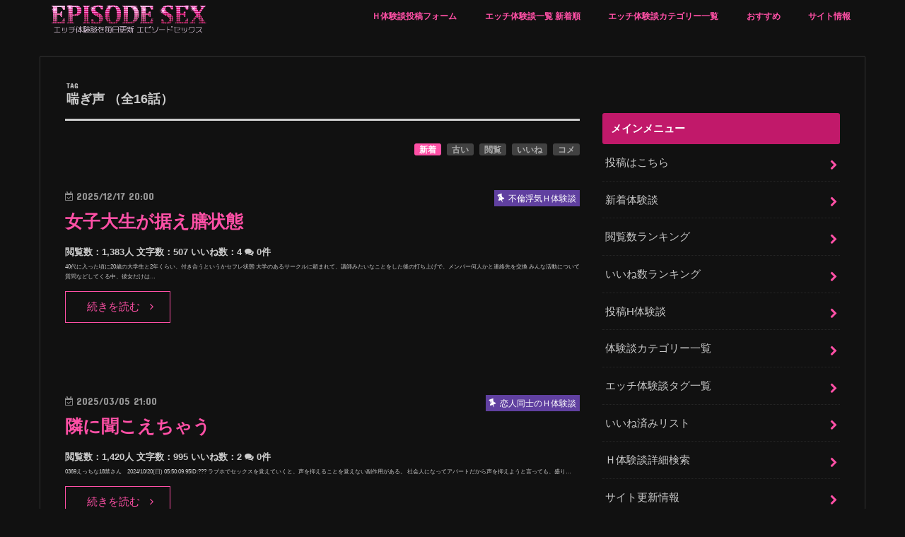

--- FILE ---
content_type: text/html; charset=UTF-8
request_url: https://www.episodesex.org/tag/%E5%96%98%E3%81%8E%E5%A3%B0/
body_size: 109076
content:
<!doctype html>
<!--[if lt IE 7]><html lang="ja" class="no-js lt-ie9 lt-ie8 lt-ie7"><![endif]-->
<!--[if (IE 7)&!(IEMobile)]><html lang="ja" class="no-js lt-ie9 lt-ie8"><![endif]-->
<!--[if (IE 8)&!(IEMobile)]><html lang="ja" class="no-js lt-ie9"><![endif]-->
<!--[if gt IE 8]><!--> <html lang="ja" class="no-js"><!--<![endif]-->

<head>
<meta charset="utf-8">
<meta http-equiv="X-UA-Compatible" content="IE=edge">
<title>喘ぎ声 に関するエッチ体験談 - エピソードセックス</title>
<meta name="HandheldFriendly" content="True">
<meta name="MobileOptimized" content="320">
<meta name="viewport" content="width=device-width, initial-scale=1"/>

<link rel="apple-touch-icon" href="https://www.episodesex.org/wp/wp-content/uploads/2018/07/apple-touch-icon-144x144.png"><link rel="icon" href="https://www.episodesex.org/wp/wp-content/uploads/2018/07/favicon-32x32.png">
<link rel="pingback" href="https://www.episodesex.org/wp/xmlrpc.php">

<!--[if IE]>
<link rel="shortcut icon" href="https://www.episodesex.org/wp/wp-content/uploads/2018/07/favicon.ico"><![endif]-->
<!--[if lt IE 9]>
<script src="//html5shiv.googlecode.com/svn/trunk/html5.js"></script>
<script src="//css3-mediaqueries-js.googlecode.com/svn/trunk/css3-mediaqueries.js"></script>
<![endif]-->



<!-- Google tag (gtag.js) -->
<script async src="https://www.googletagmanager.com/gtag/js?id=G-GNCJS80TLM"></script>
<script>
  window.dataLayer = window.dataLayer || [];
  function gtag(){dataLayer.push(arguments);}
  gtag('js', new Date());

  gtag('config', 'G-GNCJS80TLM');
</script>



<meta property="og:image" content="https://www.episodesex.org/images/7HYIwEfM_400x400.png" />


<meta name='robots' content='index, follow, max-image-preview:large, max-snippet:-1, max-video-preview:-1' />

	<!-- This site is optimized with the Yoast SEO plugin v26.8 - https://yoast.com/product/yoast-seo-wordpress/ -->
	<link rel="canonical" href="https://www.episodesex.org/tag/喘ぎ声/" />
	<meta property="og:locale" content="ja_JP" />
	<meta property="og:type" content="article" />
	<meta property="og:title" content="喘ぎ声 に関するエッチ体験談 - エピソードセックス" />
	<meta property="og:url" content="https://www.episodesex.org/tag/喘ぎ声/" />
	<meta property="og:site_name" content="エピソードセックス" />
	<meta name="twitter:card" content="summary_large_image" />
	<meta name="twitter:site" content="@episex" />
	<script type="application/ld+json" class="yoast-schema-graph">{"@context":"https://schema.org","@graph":[{"@type":"CollectionPage","@id":"https://www.episodesex.org/tag/%e5%96%98%e3%81%8e%e5%a3%b0/","url":"https://www.episodesex.org/tag/%e5%96%98%e3%81%8e%e5%a3%b0/","name":"喘ぎ声 に関するエッチ体験談 - エピソードセックス","isPartOf":{"@id":"https://www.episodesex.org/#website"},"breadcrumb":{"@id":"https://www.episodesex.org/tag/%e5%96%98%e3%81%8e%e5%a3%b0/#breadcrumb"},"inLanguage":"ja"},{"@type":"BreadcrumbList","@id":"https://www.episodesex.org/tag/%e5%96%98%e3%81%8e%e5%a3%b0/#breadcrumb","itemListElement":[{"@type":"ListItem","position":1,"name":"ホーム","item":"https://www.episodesex.org/"},{"@type":"ListItem","position":2,"name":"喘ぎ声"}]},{"@type":"WebSite","@id":"https://www.episodesex.org/#website","url":"https://www.episodesex.org/","name":"エピソードセックス","description":"エッチな体験談を毎日更新 全話読破御礼 アダルト体験談DB","potentialAction":[{"@type":"SearchAction","target":{"@type":"EntryPoint","urlTemplate":"https://www.episodesex.org/?s={search_term_string}"},"query-input":{"@type":"PropertyValueSpecification","valueRequired":true,"valueName":"search_term_string"}}],"inLanguage":"ja"}]}</script>
	<!-- / Yoast SEO plugin. -->


<link rel='dns-prefetch' href='//ajax.googleapis.com' />
<link rel='dns-prefetch' href='//fonts.googleapis.com' />
<link rel='dns-prefetch' href='//maxcdn.bootstrapcdn.com' />
<link rel="alternate" type="application/rss+xml" title="エピソードセックス &raquo; フィード" href="https://www.episodesex.org/feed/" />
<link rel="alternate" type="application/rss+xml" title="エピソードセックス &raquo; コメントフィード" href="https://www.episodesex.org/comments/feed/" />
<link rel="alternate" type="application/rss+xml" title="エピソードセックス &raquo; 喘ぎ声 タグのフィード" href="https://www.episodesex.org/tag/%e5%96%98%e3%81%8e%e5%a3%b0/feed/" />
<style id='wp-img-auto-sizes-contain-inline-css' type='text/css'>
img:is([sizes=auto i],[sizes^="auto," i]){contain-intrinsic-size:3000px 1500px}
/*# sourceURL=wp-img-auto-sizes-contain-inline-css */
</style>
<link rel='stylesheet' id='colorboxstyle-css' href='https://www.episodesex.org/wp/wp-content/plugins/link-library/colorbox/colorbox.css' type='text/css' media='all' />
<style id='wp-emoji-styles-inline-css' type='text/css'>

	img.wp-smiley, img.emoji {
		display: inline !important;
		border: none !important;
		box-shadow: none !important;
		height: 1em !important;
		width: 1em !important;
		margin: 0 0.07em !important;
		vertical-align: -0.1em !important;
		background: none !important;
		padding: 0 !important;
	}
/*# sourceURL=wp-emoji-styles-inline-css */
</style>
<style id='wp-block-library-inline-css' type='text/css'>
:root{--wp-block-synced-color:#7a00df;--wp-block-synced-color--rgb:122,0,223;--wp-bound-block-color:var(--wp-block-synced-color);--wp-editor-canvas-background:#ddd;--wp-admin-theme-color:#007cba;--wp-admin-theme-color--rgb:0,124,186;--wp-admin-theme-color-darker-10:#006ba1;--wp-admin-theme-color-darker-10--rgb:0,107,160.5;--wp-admin-theme-color-darker-20:#005a87;--wp-admin-theme-color-darker-20--rgb:0,90,135;--wp-admin-border-width-focus:2px}@media (min-resolution:192dpi){:root{--wp-admin-border-width-focus:1.5px}}.wp-element-button{cursor:pointer}:root .has-very-light-gray-background-color{background-color:#eee}:root .has-very-dark-gray-background-color{background-color:#313131}:root .has-very-light-gray-color{color:#eee}:root .has-very-dark-gray-color{color:#313131}:root .has-vivid-green-cyan-to-vivid-cyan-blue-gradient-background{background:linear-gradient(135deg,#00d084,#0693e3)}:root .has-purple-crush-gradient-background{background:linear-gradient(135deg,#34e2e4,#4721fb 50%,#ab1dfe)}:root .has-hazy-dawn-gradient-background{background:linear-gradient(135deg,#faaca8,#dad0ec)}:root .has-subdued-olive-gradient-background{background:linear-gradient(135deg,#fafae1,#67a671)}:root .has-atomic-cream-gradient-background{background:linear-gradient(135deg,#fdd79a,#004a59)}:root .has-nightshade-gradient-background{background:linear-gradient(135deg,#330968,#31cdcf)}:root .has-midnight-gradient-background{background:linear-gradient(135deg,#020381,#2874fc)}:root{--wp--preset--font-size--normal:16px;--wp--preset--font-size--huge:42px}.has-regular-font-size{font-size:1em}.has-larger-font-size{font-size:2.625em}.has-normal-font-size{font-size:var(--wp--preset--font-size--normal)}.has-huge-font-size{font-size:var(--wp--preset--font-size--huge)}.has-text-align-center{text-align:center}.has-text-align-left{text-align:left}.has-text-align-right{text-align:right}.has-fit-text{white-space:nowrap!important}#end-resizable-editor-section{display:none}.aligncenter{clear:both}.items-justified-left{justify-content:flex-start}.items-justified-center{justify-content:center}.items-justified-right{justify-content:flex-end}.items-justified-space-between{justify-content:space-between}.screen-reader-text{border:0;clip-path:inset(50%);height:1px;margin:-1px;overflow:hidden;padding:0;position:absolute;width:1px;word-wrap:normal!important}.screen-reader-text:focus{background-color:#ddd;clip-path:none;color:#444;display:block;font-size:1em;height:auto;left:5px;line-height:normal;padding:15px 23px 14px;text-decoration:none;top:5px;width:auto;z-index:100000}html :where(.has-border-color){border-style:solid}html :where([style*=border-top-color]){border-top-style:solid}html :where([style*=border-right-color]){border-right-style:solid}html :where([style*=border-bottom-color]){border-bottom-style:solid}html :where([style*=border-left-color]){border-left-style:solid}html :where([style*=border-width]){border-style:solid}html :where([style*=border-top-width]){border-top-style:solid}html :where([style*=border-right-width]){border-right-style:solid}html :where([style*=border-bottom-width]){border-bottom-style:solid}html :where([style*=border-left-width]){border-left-style:solid}html :where(img[class*=wp-image-]){height:auto;max-width:100%}:where(figure){margin:0 0 1em}html :where(.is-position-sticky){--wp-admin--admin-bar--position-offset:var(--wp-admin--admin-bar--height,0px)}@media screen and (max-width:600px){html :where(.is-position-sticky){--wp-admin--admin-bar--position-offset:0px}}

/*# sourceURL=wp-block-library-inline-css */
</style><style id='global-styles-inline-css' type='text/css'>
:root{--wp--preset--aspect-ratio--square: 1;--wp--preset--aspect-ratio--4-3: 4/3;--wp--preset--aspect-ratio--3-4: 3/4;--wp--preset--aspect-ratio--3-2: 3/2;--wp--preset--aspect-ratio--2-3: 2/3;--wp--preset--aspect-ratio--16-9: 16/9;--wp--preset--aspect-ratio--9-16: 9/16;--wp--preset--color--black: #000000;--wp--preset--color--cyan-bluish-gray: #abb8c3;--wp--preset--color--white: #ffffff;--wp--preset--color--pale-pink: #f78da7;--wp--preset--color--vivid-red: #cf2e2e;--wp--preset--color--luminous-vivid-orange: #ff6900;--wp--preset--color--luminous-vivid-amber: #fcb900;--wp--preset--color--light-green-cyan: #7bdcb5;--wp--preset--color--vivid-green-cyan: #00d084;--wp--preset--color--pale-cyan-blue: #8ed1fc;--wp--preset--color--vivid-cyan-blue: #0693e3;--wp--preset--color--vivid-purple: #9b51e0;--wp--preset--gradient--vivid-cyan-blue-to-vivid-purple: linear-gradient(135deg,rgb(6,147,227) 0%,rgb(155,81,224) 100%);--wp--preset--gradient--light-green-cyan-to-vivid-green-cyan: linear-gradient(135deg,rgb(122,220,180) 0%,rgb(0,208,130) 100%);--wp--preset--gradient--luminous-vivid-amber-to-luminous-vivid-orange: linear-gradient(135deg,rgb(252,185,0) 0%,rgb(255,105,0) 100%);--wp--preset--gradient--luminous-vivid-orange-to-vivid-red: linear-gradient(135deg,rgb(255,105,0) 0%,rgb(207,46,46) 100%);--wp--preset--gradient--very-light-gray-to-cyan-bluish-gray: linear-gradient(135deg,rgb(238,238,238) 0%,rgb(169,184,195) 100%);--wp--preset--gradient--cool-to-warm-spectrum: linear-gradient(135deg,rgb(74,234,220) 0%,rgb(151,120,209) 20%,rgb(207,42,186) 40%,rgb(238,44,130) 60%,rgb(251,105,98) 80%,rgb(254,248,76) 100%);--wp--preset--gradient--blush-light-purple: linear-gradient(135deg,rgb(255,206,236) 0%,rgb(152,150,240) 100%);--wp--preset--gradient--blush-bordeaux: linear-gradient(135deg,rgb(254,205,165) 0%,rgb(254,45,45) 50%,rgb(107,0,62) 100%);--wp--preset--gradient--luminous-dusk: linear-gradient(135deg,rgb(255,203,112) 0%,rgb(199,81,192) 50%,rgb(65,88,208) 100%);--wp--preset--gradient--pale-ocean: linear-gradient(135deg,rgb(255,245,203) 0%,rgb(182,227,212) 50%,rgb(51,167,181) 100%);--wp--preset--gradient--electric-grass: linear-gradient(135deg,rgb(202,248,128) 0%,rgb(113,206,126) 100%);--wp--preset--gradient--midnight: linear-gradient(135deg,rgb(2,3,129) 0%,rgb(40,116,252) 100%);--wp--preset--font-size--small: 13px;--wp--preset--font-size--medium: 20px;--wp--preset--font-size--large: 36px;--wp--preset--font-size--x-large: 42px;--wp--preset--spacing--20: 0.44rem;--wp--preset--spacing--30: 0.67rem;--wp--preset--spacing--40: 1rem;--wp--preset--spacing--50: 1.5rem;--wp--preset--spacing--60: 2.25rem;--wp--preset--spacing--70: 3.38rem;--wp--preset--spacing--80: 5.06rem;--wp--preset--shadow--natural: 6px 6px 9px rgba(0, 0, 0, 0.2);--wp--preset--shadow--deep: 12px 12px 50px rgba(0, 0, 0, 0.4);--wp--preset--shadow--sharp: 6px 6px 0px rgba(0, 0, 0, 0.2);--wp--preset--shadow--outlined: 6px 6px 0px -3px rgb(255, 255, 255), 6px 6px rgb(0, 0, 0);--wp--preset--shadow--crisp: 6px 6px 0px rgb(0, 0, 0);}:where(.is-layout-flex){gap: 0.5em;}:where(.is-layout-grid){gap: 0.5em;}body .is-layout-flex{display: flex;}.is-layout-flex{flex-wrap: wrap;align-items: center;}.is-layout-flex > :is(*, div){margin: 0;}body .is-layout-grid{display: grid;}.is-layout-grid > :is(*, div){margin: 0;}:where(.wp-block-columns.is-layout-flex){gap: 2em;}:where(.wp-block-columns.is-layout-grid){gap: 2em;}:where(.wp-block-post-template.is-layout-flex){gap: 1.25em;}:where(.wp-block-post-template.is-layout-grid){gap: 1.25em;}.has-black-color{color: var(--wp--preset--color--black) !important;}.has-cyan-bluish-gray-color{color: var(--wp--preset--color--cyan-bluish-gray) !important;}.has-white-color{color: var(--wp--preset--color--white) !important;}.has-pale-pink-color{color: var(--wp--preset--color--pale-pink) !important;}.has-vivid-red-color{color: var(--wp--preset--color--vivid-red) !important;}.has-luminous-vivid-orange-color{color: var(--wp--preset--color--luminous-vivid-orange) !important;}.has-luminous-vivid-amber-color{color: var(--wp--preset--color--luminous-vivid-amber) !important;}.has-light-green-cyan-color{color: var(--wp--preset--color--light-green-cyan) !important;}.has-vivid-green-cyan-color{color: var(--wp--preset--color--vivid-green-cyan) !important;}.has-pale-cyan-blue-color{color: var(--wp--preset--color--pale-cyan-blue) !important;}.has-vivid-cyan-blue-color{color: var(--wp--preset--color--vivid-cyan-blue) !important;}.has-vivid-purple-color{color: var(--wp--preset--color--vivid-purple) !important;}.has-black-background-color{background-color: var(--wp--preset--color--black) !important;}.has-cyan-bluish-gray-background-color{background-color: var(--wp--preset--color--cyan-bluish-gray) !important;}.has-white-background-color{background-color: var(--wp--preset--color--white) !important;}.has-pale-pink-background-color{background-color: var(--wp--preset--color--pale-pink) !important;}.has-vivid-red-background-color{background-color: var(--wp--preset--color--vivid-red) !important;}.has-luminous-vivid-orange-background-color{background-color: var(--wp--preset--color--luminous-vivid-orange) !important;}.has-luminous-vivid-amber-background-color{background-color: var(--wp--preset--color--luminous-vivid-amber) !important;}.has-light-green-cyan-background-color{background-color: var(--wp--preset--color--light-green-cyan) !important;}.has-vivid-green-cyan-background-color{background-color: var(--wp--preset--color--vivid-green-cyan) !important;}.has-pale-cyan-blue-background-color{background-color: var(--wp--preset--color--pale-cyan-blue) !important;}.has-vivid-cyan-blue-background-color{background-color: var(--wp--preset--color--vivid-cyan-blue) !important;}.has-vivid-purple-background-color{background-color: var(--wp--preset--color--vivid-purple) !important;}.has-black-border-color{border-color: var(--wp--preset--color--black) !important;}.has-cyan-bluish-gray-border-color{border-color: var(--wp--preset--color--cyan-bluish-gray) !important;}.has-white-border-color{border-color: var(--wp--preset--color--white) !important;}.has-pale-pink-border-color{border-color: var(--wp--preset--color--pale-pink) !important;}.has-vivid-red-border-color{border-color: var(--wp--preset--color--vivid-red) !important;}.has-luminous-vivid-orange-border-color{border-color: var(--wp--preset--color--luminous-vivid-orange) !important;}.has-luminous-vivid-amber-border-color{border-color: var(--wp--preset--color--luminous-vivid-amber) !important;}.has-light-green-cyan-border-color{border-color: var(--wp--preset--color--light-green-cyan) !important;}.has-vivid-green-cyan-border-color{border-color: var(--wp--preset--color--vivid-green-cyan) !important;}.has-pale-cyan-blue-border-color{border-color: var(--wp--preset--color--pale-cyan-blue) !important;}.has-vivid-cyan-blue-border-color{border-color: var(--wp--preset--color--vivid-cyan-blue) !important;}.has-vivid-purple-border-color{border-color: var(--wp--preset--color--vivid-purple) !important;}.has-vivid-cyan-blue-to-vivid-purple-gradient-background{background: var(--wp--preset--gradient--vivid-cyan-blue-to-vivid-purple) !important;}.has-light-green-cyan-to-vivid-green-cyan-gradient-background{background: var(--wp--preset--gradient--light-green-cyan-to-vivid-green-cyan) !important;}.has-luminous-vivid-amber-to-luminous-vivid-orange-gradient-background{background: var(--wp--preset--gradient--luminous-vivid-amber-to-luminous-vivid-orange) !important;}.has-luminous-vivid-orange-to-vivid-red-gradient-background{background: var(--wp--preset--gradient--luminous-vivid-orange-to-vivid-red) !important;}.has-very-light-gray-to-cyan-bluish-gray-gradient-background{background: var(--wp--preset--gradient--very-light-gray-to-cyan-bluish-gray) !important;}.has-cool-to-warm-spectrum-gradient-background{background: var(--wp--preset--gradient--cool-to-warm-spectrum) !important;}.has-blush-light-purple-gradient-background{background: var(--wp--preset--gradient--blush-light-purple) !important;}.has-blush-bordeaux-gradient-background{background: var(--wp--preset--gradient--blush-bordeaux) !important;}.has-luminous-dusk-gradient-background{background: var(--wp--preset--gradient--luminous-dusk) !important;}.has-pale-ocean-gradient-background{background: var(--wp--preset--gradient--pale-ocean) !important;}.has-electric-grass-gradient-background{background: var(--wp--preset--gradient--electric-grass) !important;}.has-midnight-gradient-background{background: var(--wp--preset--gradient--midnight) !important;}.has-small-font-size{font-size: var(--wp--preset--font-size--small) !important;}.has-medium-font-size{font-size: var(--wp--preset--font-size--medium) !important;}.has-large-font-size{font-size: var(--wp--preset--font-size--large) !important;}.has-x-large-font-size{font-size: var(--wp--preset--font-size--x-large) !important;}
/*# sourceURL=global-styles-inline-css */
</style>

<style id='classic-theme-styles-inline-css' type='text/css'>
/*! This file is auto-generated */
.wp-block-button__link{color:#fff;background-color:#32373c;border-radius:9999px;box-shadow:none;text-decoration:none;padding:calc(.667em + 2px) calc(1.333em + 2px);font-size:1.125em}.wp-block-file__button{background:#32373c;color:#fff;text-decoration:none}
/*# sourceURL=/wp-includes/css/classic-themes.min.css */
</style>
<link rel='stylesheet' id='contact-form-7-css' href='https://www.episodesex.org/wp/wp-content/plugins/contact-form-7/includes/css/styles.css' type='text/css' media='all' />
<link rel='stylesheet' id='thumbs_rating_styles-css' href='https://www.episodesex.org/wp/wp-content/plugins/link-library/upvote-downvote/css/style.css' type='text/css' media='all' />
<link rel='stylesheet' id='style-css' href='https://www.episodesex.org/wp/wp-content/themes/epsex/style.css' type='text/css' media='all' />
<link rel='stylesheet' id='child-style-css' href='https://www.episodesex.org/wp/wp-content/themes/epsex-child/style.css' type='text/css' media='all' />
<link rel='stylesheet' id='slick-css' href='https://www.episodesex.org/wp/wp-content/themes/epsex/library/css/slick.css' type='text/css' media='all' />
<link rel='stylesheet' id='shortcode-css' href='https://www.episodesex.org/wp/wp-content/themes/epsex/library/css/shortcode.css' type='text/css' media='all' />
<link rel='stylesheet' id='gf_Concert-css' href='//fonts.googleapis.com/css?family=Concert+One' type='text/css' media='all' />
<link rel='stylesheet' id='gf_Lato-css' href='//fonts.googleapis.com/css?family=Lato' type='text/css' media='all' />
<link rel='stylesheet' id='fontawesome-css' href='//maxcdn.bootstrapcdn.com/font-awesome/4.7.0/css/font-awesome.min.css' type='text/css' media='all' />
<link rel='stylesheet' id='remodal-css' href='https://www.episodesex.org/wp/wp-content/themes/epsex/library/css/remodal.css' type='text/css' media='all' />
<link rel='stylesheet' id='simple-favorites-css' href='https://www.episodesex.org/wp/wp-content/plugins/favorites/assets/css/favorites.css' type='text/css' media='all' />
<script type="text/javascript" src="//ajax.googleapis.com/ajax/libs/jquery/1.12.4/jquery.min.js" id="jquery-js"></script>
<script type="text/javascript" src="https://www.episodesex.org/wp/wp-content/plugins/link-library/colorbox/jquery.colorbox-min.js" id="colorbox-js"></script>
<script type="text/javascript" id="thumbs_rating_scripts-js-extra">
/* <![CDATA[ */
var thumbs_rating_ajax = {"ajax_url":"https://www.episodesex.org/wp/wp-admin/admin-ajax.php","nonce":"ff777ccd41"};
//# sourceURL=thumbs_rating_scripts-js-extra
/* ]]> */
</script>
<script type="text/javascript" src="https://www.episodesex.org/wp/wp-content/plugins/link-library/upvote-downvote/js/general.js" id="thumbs_rating_scripts-js"></script>
<script type="text/javascript" id="favorites-js-extra">
/* <![CDATA[ */
var favorites_data = {"ajaxurl":"https://www.episodesex.org/wp/wp-admin/admin-ajax.php","nonce":"defad45de4","favorite":"\u3044\u3044\u306d \u003Ci class=\"fa fa-heart\"\u003E\u003C/i\u003E","favorited":"\u3044\u3044\u306d\u6e08\u307f \u003Ci class=\"fa sf-icon-heart\"\u003E\u003C/i\u003E","includecount":"1","indicate_loading":"","loading_text":"Loading","loading_image":"","loading_image_active":"","loading_image_preload":"","cache_enabled":"1","button_options":{"button_type":"custom","custom_colors":true,"box_shadow":true,"include_count":true,"default":{"background_default":"#6e21d3","border_default":false,"text_default":false,"icon_default":"#ffddf6","count_default":false},"active":{"background_active":false,"border_active":false,"text_active":false,"icon_active":false,"count_active":false}},"authentication_modal_content":"\u003Cp\u003E\u304a\u6c17\u306b\u5165\u308a\u3092\u8ffd\u52a0\u3059\u308b\u306b\u306f\u30ed\u30b0\u30a4\u30f3\u3057\u3066\u304f\u3060\u3055\u3044\u3002\u003C/p\u003E\u003Cp\u003E\u003Ca href=\"#\" data-favorites-modal-close\u003E\u3053\u306e\u901a\u77e5\u3092\u975e\u8868\u793a\u306b\u3059\u308b\u003C/a\u003E\u003C/p\u003E","authentication_redirect":"","dev_mode":"","logged_in":"","user_id":"0","authentication_redirect_url":"https://www.episodesex.org/wp/login_21920"};
//# sourceURL=favorites-js-extra
/* ]]> */
</script>
<script type="text/javascript" src="https://www.episodesex.org/wp/wp-content/plugins/favorites/assets/js/favorites.min.js" id="favorites-js"></script>
<link rel="https://api.w.org/" href="https://www.episodesex.org/wp-json/" /><link rel="alternate" title="JSON" type="application/json" href="https://www.episodesex.org/wp-json/wp/v2/tags/257" /><link rel="EditURI" type="application/rsd+xml" title="RSD" href="https://www.episodesex.org/wp/xmlrpc.php?rsd" />


<meta name="referrer" content="unsafe-url" />
<style type="text/css">
body{color: #cccccc;}
a, #breadcrumb li.bc_homelink a::before, .authorbox .author_sns li a::before{color: #ff50a6;}
a:hover{color: #E69B9B;}
.article-footer .post-categories li a,.article-footer .tags a,.accordionBtn{  background: #ff50a6;  border-color: #ff50a6;}
.article-footer .tags a{color:#ff50a6; background: none;}
.article-footer .post-categories li a:hover,.article-footer .tags a:hover,.accordionBtn.active{ background:#E69B9B;  border-color:#E69B9B;}
input[type="text"],input[type="password"],input[type="datetime"],input[type="datetime-local"],input[type="date"],input[type="month"],input[type="time"],input[type="week"],input[type="number"],input[type="email"],input[type="url"],input[type="search"],input[type="tel"],input[type="color"],select,textarea,.field { background-color: #ffffff;}
.header{color: #ffffff;}
.bgfull .header,.header.bg,.header #inner-header,.menu-sp{background: #111111;}
#logo a{color: #ff50a6;}
#g_nav .nav li a,.nav_btn,.menu-sp a,.menu-sp a,.menu-sp > ul:after{color: #ff50a6;}
#logo a:hover,#g_nav .nav li a:hover,.nav_btn:hover{color:#ffffff;}
@media only screen and (min-width: 768px) {
.nav > li > a:after{background: #ffffff;}
.nav ul {background: #1e1e1e;}
#g_nav .nav li ul.sub-menu li a{color: #ff50a6;}
}
@media only screen and (max-width: 1165px) {
.site_description{background: #111111; color: #ffffff;}
}
#inner-content, #breadcrumb, .entry-content blockquote:before, .entry-content blockquote:after{background: #111111}
.top-post-list .post-list:before{background: #ff50a6;}
.widget li a:after{color: #ff50a6;}
.entry-content h2,.widgettitle,.accordion::before{background: #c1196a; color: #ffffff;}
.entry-content h3{border-color: #c1196a;}
.h_boader .entry-content h2{border-color: #c1196a; color: #cccccc;}
.h_balloon .entry-content h2:after{border-top-color: #c1196a;}
.entry-content ul li:before{ background: #c1196a;}
.entry-content ol li:before{ background: #c1196a;}
.post-list-card .post-list .eyecatch .cat-name,.top-post-list .post-list .eyecatch .cat-name,.byline .cat-name,.single .authorbox .author-newpost li .cat-name,.related-box li .cat-name,.carouselwrap .cat-name,.eyecatch .cat-name{background: #6040a0; color:  #ffffff;}
ul.wpp-list li a:before{background: #c1196a; color: #ffffff;}
.readmore a{border:1px solid #ff50a6;color:#ff50a6;}
.readmore a:hover{background:#ff50a6;color:#fff;}
.btn-wrap a{background: #ff50a6;border: 1px solid #ff50a6;}
.btn-wrap a:hover{background: #E69B9B;border-color: #E69B9B;}
.btn-wrap.simple a{border:1px solid #ff50a6;color:#ff50a6;}
.btn-wrap.simple a:hover{background:#ff50a6;}
.blue-btn, .comment-reply-link, #submit { background-color: #ff50a6; }
.blue-btn:hover, .comment-reply-link:hover, #submit:hover, .blue-btn:focus, .comment-reply-link:focus, #submit:focus {background-color: #E69B9B; }
#sidebar1{color: #cccccc;}
.widget:not(.widget_text) a{color:#c9c9c9;}
.widget:not(.widget_text) a:hover{color:#ff50a6;}
.bgfull #footer-top,#footer-top .inner,.cta-inner{background-color: #1e1e1e; color: #CACACA;}
.footer a,#footer-top a{color: #ff50a6;}
#footer-top .widgettitle{color: #CACACA;}
.bgfull .footer,.footer.bg,.footer .inner {background-color: #1e1e1e;color: #CACACA;}
.footer-links li a:before{ color: #111111;}
.pagination a, .pagination span,.page-links a{border-color: #ff50a6; color: #ff50a6;}
.pagination .current,.pagination .current:hover,.page-links ul > li > span{background-color: #ff50a6; border-color: #ff50a6;}
.pagination a:hover, .pagination a:focus,.page-links a:hover, .page-links a:focus{background-color: #ff50a6; color: #fff;}
</style>
<style type="text/css" id="custom-background-css">
body.custom-background { background-color: #111111; }
</style>
	</head>

<body class="archive tag tag-257 custom-background wp-theme-epsex wp-child-theme-epsex-child bgfull pannavi_off h_default sidebarright undo_off">
<div id="container" class="  ">

<header class="header animated fadeIn bgfull headerleft" role="banner">
<div id="inner-header" class="wrap cf">
<div id="logo" class="gf fs_s">
<p class="h1 img"><a href="https://www.episodesex.org"><img src="https://www.episodesex.org/wp/wp-content/uploads/2015/10/title.png" alt="エピソードセックス"></a></p>
</div>

<nav id="g_nav" role="navigation">

<ul id="menu-%e3%83%88%e3%83%83%e3%83%97%e3%83%a1%e3%83%8b%e3%83%a5%e3%83%bc01" class="nav top-nav cf"><li id="menu-item-9141" class="menu-item menu-item-type-post_type menu-item-object-page menu-item-9141"><a href="https://www.episodesex.org/post/">Ｈ体験談投稿フォーム</a></li>
<li id="menu-item-6522" class="menu-item menu-item-type-post_type menu-item-object-page menu-item-has-children menu-item-6522"><a href="https://www.episodesex.org/new/">エッチ体験談一覧 新着順</a>
<ul class="sub-menu">
	<li id="menu-item-7350" class="menu-item menu-item-type-post_type menu-item-object-page menu-item-7350"><a href="https://www.episodesex.org/new/">新着順</a></li>
	<li id="menu-item-6523" class="menu-item menu-item-type-post_type menu-item-object-page menu-item-6523"><a href="https://www.episodesex.org/rate/">いいね順</a></li>
	<li id="menu-item-6524" class="menu-item menu-item-type-post_type menu-item-object-page menu-item-6524"><a href="https://www.episodesex.org/view/">閲覧数順</a></li>
	<li id="menu-item-7349" class="menu-item menu-item-type-post_type menu-item-object-page menu-item-7349"><a href="https://www.episodesex.org/comment/">コメント数順</a></li>
	<li id="menu-item-7437" class="menu-item menu-item-type-custom menu-item-object-custom menu-item-7437"><a href="/story_type/toukou/">投稿H体験談</a></li>
</ul>
</li>
<li id="menu-item-6529" class="menu-item menu-item-type-post_type menu-item-object-page menu-item-has-children menu-item-6529"><a href="https://www.episodesex.org/categlist/">エッチ体験談カテゴリー一覧</a>
<ul class="sub-menu">
	<li id="menu-item-17549" class="menu-item menu-item-type-post_type menu-item-object-page menu-item-17549"><a href="https://www.episodesex.org/categlist/">カテゴリー一覧</a></li>
	<li id="menu-item-7403" class="menu-item menu-item-type-post_type menu-item-object-page menu-item-7403"><a href="https://www.episodesex.org/searchform/">Ｈ体験談詳細検索</a></li>
	<li id="menu-item-17554" class="menu-item menu-item-type-custom menu-item-object-custom menu-item-17554"><a href="/taglist/">タグ一覧</a></li>
	<li id="menu-item-7404" class="menu-item menu-item-type-post_type menu-item-object-page menu-item-7404"><a href="https://www.episodesex.org/yourfavs/">あなたのいいね済みリスト</a></li>
</ul>
</li>
<li id="menu-item-9526" class="menu-item menu-item-type-post_type menu-item-object-page menu-item-has-children menu-item-9526"><a href="https://www.episodesex.org/anklist/2shotdial/">おすすめ</a>
<ul class="sub-menu">
	<li id="menu-item-9525" class="menu-item menu-item-type-post_type menu-item-object-page menu-item-9525"><a href="https://www.episodesex.org/anklist/2shotdial/">2ショットダイヤル</a></li>
	<li id="menu-item-9524" class="menu-item menu-item-type-post_type menu-item-object-page menu-item-9524"><a href="https://www.episodesex.org/anklist/telappli/">チャット通話アプリ</a></li>
	<li id="menu-item-10469" class="menu-item menu-item-type-post_type menu-item-object-page menu-item-10469"><a href="https://www.episodesex.org/anklist/tvden/">過激なアダルトライブチャット</a></li>
	<li id="menu-item-10085" class="menu-item menu-item-type-post_type menu-item-object-page menu-item-10085"><a href="https://www.episodesex.org/anklist/erogame/">エロゲーム</a></li>
</ul>
</li>
<li id="menu-item-6525" class="menu-item menu-item-type-post_type menu-item-object-page menu-item-has-children menu-item-6525"><a href="https://www.episodesex.org/about/">サイト情報</a>
<ul class="sub-menu">
	<li id="menu-item-6533" class="menu-item menu-item-type-post_type menu-item-object-page menu-item-6533"><a href="https://www.episodesex.org/about/">エピソードセックスとは</a></li>
	<li id="menu-item-15555" class="menu-item menu-item-type-post_type menu-item-object-page menu-item-15555"><a href="https://www.episodesex.org/update/">サイト更新情報</a></li>
	<li id="menu-item-15054" class="menu-item menu-item-type-post_type menu-item-object-page menu-item-15054"><a href="https://www.episodesex.org/link/">厳選リンク集</a></li>
	<li id="menu-item-6531" class="menu-item menu-item-type-post_type menu-item-object-page menu-item-6531"><a href="https://www.episodesex.org/ranking/">参加ランキング</a></li>
	<li id="menu-item-14721" class="menu-item menu-item-type-post_type menu-item-object-page menu-item-14721"><a href="https://www.episodesex.org/accessranking/">アクセスランキング</a></li>
	<li id="menu-item-6526" class="menu-item menu-item-type-post_type menu-item-object-page menu-item-6526"><a href="https://www.episodesex.org/otoiawase/">お問い合わせ</a></li>
</ul>
</li>
</ul></nav>

<a href="#spnavi" data-remodal-target="spnavi" class="nav_btn"><span class="text gf">menu</span></a>


</div>
</header>


<div class="remodal" data-remodal-id="spnavi" data-remodal-options="hashTracking:false">
<button data-remodal-action="close" class="remodal-close"><span class="text gf">CLOSE</span></button>
<ul id="menu-%e3%83%88%e3%83%83%e3%83%97%e3%83%a1%e3%83%8b%e3%83%a5%e3%83%bc01-1" class="sp_g_nav nav top-nav cf"><li class="menu-item menu-item-type-post_type menu-item-object-page menu-item-9141"><a href="https://www.episodesex.org/post/">Ｈ体験談投稿フォーム</a></li>
<li class="menu-item menu-item-type-post_type menu-item-object-page menu-item-has-children menu-item-6522"><a href="https://www.episodesex.org/new/">エッチ体験談一覧 新着順</a>
<ul class="sub-menu">
	<li class="menu-item menu-item-type-post_type menu-item-object-page menu-item-7350"><a href="https://www.episodesex.org/new/">新着順</a></li>
	<li class="menu-item menu-item-type-post_type menu-item-object-page menu-item-6523"><a href="https://www.episodesex.org/rate/">いいね順</a></li>
	<li class="menu-item menu-item-type-post_type menu-item-object-page menu-item-6524"><a href="https://www.episodesex.org/view/">閲覧数順</a></li>
	<li class="menu-item menu-item-type-post_type menu-item-object-page menu-item-7349"><a href="https://www.episodesex.org/comment/">コメント数順</a></li>
	<li class="menu-item menu-item-type-custom menu-item-object-custom menu-item-7437"><a href="/story_type/toukou/">投稿H体験談</a></li>
</ul>
</li>
<li class="menu-item menu-item-type-post_type menu-item-object-page menu-item-has-children menu-item-6529"><a href="https://www.episodesex.org/categlist/">エッチ体験談カテゴリー一覧</a>
<ul class="sub-menu">
	<li class="menu-item menu-item-type-post_type menu-item-object-page menu-item-17549"><a href="https://www.episodesex.org/categlist/">カテゴリー一覧</a></li>
	<li class="menu-item menu-item-type-post_type menu-item-object-page menu-item-7403"><a href="https://www.episodesex.org/searchform/">Ｈ体験談詳細検索</a></li>
	<li class="menu-item menu-item-type-custom menu-item-object-custom menu-item-17554"><a href="/taglist/">タグ一覧</a></li>
	<li class="menu-item menu-item-type-post_type menu-item-object-page menu-item-7404"><a href="https://www.episodesex.org/yourfavs/">あなたのいいね済みリスト</a></li>
</ul>
</li>
<li class="menu-item menu-item-type-post_type menu-item-object-page menu-item-has-children menu-item-9526"><a href="https://www.episodesex.org/anklist/2shotdial/">おすすめ</a>
<ul class="sub-menu">
	<li class="menu-item menu-item-type-post_type menu-item-object-page menu-item-9525"><a href="https://www.episodesex.org/anklist/2shotdial/">2ショットダイヤル</a></li>
	<li class="menu-item menu-item-type-post_type menu-item-object-page menu-item-9524"><a href="https://www.episodesex.org/anklist/telappli/">チャット通話アプリ</a></li>
	<li class="menu-item menu-item-type-post_type menu-item-object-page menu-item-10469"><a href="https://www.episodesex.org/anklist/tvden/">過激なアダルトライブチャット</a></li>
	<li class="menu-item menu-item-type-post_type menu-item-object-page menu-item-10085"><a href="https://www.episodesex.org/anklist/erogame/">エロゲーム</a></li>
</ul>
</li>
<li class="menu-item menu-item-type-post_type menu-item-object-page menu-item-has-children menu-item-6525"><a href="https://www.episodesex.org/about/">サイト情報</a>
<ul class="sub-menu">
	<li class="menu-item menu-item-type-post_type menu-item-object-page menu-item-6533"><a href="https://www.episodesex.org/about/">エピソードセックスとは</a></li>
	<li class="menu-item menu-item-type-post_type menu-item-object-page menu-item-15555"><a href="https://www.episodesex.org/update/">サイト更新情報</a></li>
	<li class="menu-item menu-item-type-post_type menu-item-object-page menu-item-15054"><a href="https://www.episodesex.org/link/">厳選リンク集</a></li>
	<li class="menu-item menu-item-type-post_type menu-item-object-page menu-item-6531"><a href="https://www.episodesex.org/ranking/">参加ランキング</a></li>
	<li class="menu-item menu-item-type-post_type menu-item-object-page menu-item-14721"><a href="https://www.episodesex.org/accessranking/">アクセスランキング</a></li>
	<li class="menu-item menu-item-type-post_type menu-item-object-page menu-item-6526"><a href="https://www.episodesex.org/otoiawase/">お問い合わせ</a></li>
</ul>
</li>
</ul><button data-remodal-action="close" class="remodal-close"><span class="text gf">CLOSE</span></button>
</div>












<div id="content">
<div id="inner-content" class="wrap cf">
<main id="main" class="m-all t-all d-5of7 cf" role="main">
<div class="archivettl">
<h1 class="archive-title h2">
<span class="gf">TAG</span> 喘ぎ声	
<!-- 投稿数の表示 -->

<script src="http://ajax.googleapis.com/ajax/libs/jquery/1.12.0/jquery.min.js"></script>
<script>
$(function(){
    var countElm = $('.count_taxonomy'),
    countSpeed = 4;
 
    countElm.each(function(){
        var self = $(this),
        countMax = self.attr('data-num'),
        thisCount = self.text(),
        countTimer;
 
        function timer(){
            countTimer = setInterval(function(){
                var countNext = thisCount++;
                self.text(countNext);
 
                if(countNext == countMax){
                    clearInterval(countTimer);
                }
            },countSpeed);
        }
        timer();
    });
 
});
</script>


（全<strong class="count_taxonomy" data-num="16">0</strong>話）
<!-- 投稿数の表示終了 -->


</h1>
</div>


<div id="sorting">
<span class="sortbutton current-sort"><a href="./">新着</a></span>
<span class="sortbutton"><a href="?sort=old">古い</a></span>
<span class="sortbutton"><a href="?sort=view">閲覧</a></span>
<span class="sortbutton"><a href="?sort=rate">いいね</a></span>
<span class="sortbutton"><a href="?sort=comment">コメ</a></span>
</div>


<div class="post-list-big cf">
<article id="post-22000" class="post-22000 story type-story status-publish format-standard tag-96 tag-257 tag-310 story_type-database story_category-huri article cf" role="article">
<header class="entry-header article-header">
<p class="byline entry-meta vcard">
<span class="date gf updated">2025/12/17 20:00</span>
<a href="/story_category/huri/"><span class="cat-name cat-id-">不倫浮気Ｈ体験談</span></a>
<span class="author" style="display: none;">episodesex</span>
</p>
<h2 class="h2 entry-title"><a href="https://www.episodesex.org/story/20251217001/" rel="bookmark" title="女子大生が据え膳状態">女子大生が据え膳状態</a></h2>
</header>


<p class="info-list">
<span class="info-view">閲覧数：1,383人</span>
<span class="info-letter">文字数：507</span>
<span class="info-rating">いいね数：<span data-favorites-post-count-id="22000" data-siteid="">4</span></span>
<span class="info-comment"><i class="fa fa-comments"></i> 0件</span>
</p>


<section class="entry-content excerpt cf">
<p>40代に入った頃に20歳の大学生と2年くらい、付き合うというかセフレ状態 大学のあるサークルに頼まれて、講師みたいなことをした後の打ち上げで、メンバー何人かと連絡先を交換 みんな活動について質問などしてくる中、彼女だけは&#8230;</p>
<div class="readmore">
<a href="https://www.episodesex.org/story/20251217001/" rel="bookmark" title="女子大生が据え膳状態">続きを読む</a>
</div>

</section>
</article>



<article id="post-21108" class="post-21108 story type-story status-publish format-standard tag-169 tag-257 tag-612 story_type-database story_category-koib article cf" role="article">
<header class="entry-header article-header">
<p class="byline entry-meta vcard">
<span class="date gf updated">2025/03/05 21:00</span>
<a href="/story_category/koib/"><span class="cat-name cat-id-">恋人同士のＨ体験談</span></a>
<span class="author" style="display: none;">episodesex</span>
</p>
<h2 class="h2 entry-title"><a href="https://www.episodesex.org/story/20250305002/" rel="bookmark" title="隣に聞こえちゃう">隣に聞こえちゃう</a></h2>
</header>


<p class="info-list">
<span class="info-view">閲覧数：1,420人</span>
<span class="info-letter">文字数：995</span>
<span class="info-rating">いいね数：<span data-favorites-post-count-id="21108" data-siteid="">2</span></span>
<span class="info-comment"><i class="fa fa-comments"></i> 0件</span>
</p>


<section class="entry-content excerpt cf">
<p>0369えっちな18禁さん　2024/10/20(日) 05:50:09.95ID:??? ラブホでセックスを覚えていくと、声を抑えることを覚えない副作用がある。 社会人になってアパートだから声を抑えようと言っても、盛り&#8230;</p>
<div class="readmore">
<a href="https://www.episodesex.org/story/20250305002/" rel="bookmark" title="隣に聞こえちゃう">続きを読む</a>
</div>

</section>
</article>



<article id="post-20672" class="post-20672 story type-story status-publish format-standard tag-257 tag-905 tag-1165 tag-2255 story_type-database story_category-koib article cf" role="article">
<header class="entry-header article-header">
<p class="byline entry-meta vcard">
<span class="date gf updated">2024/12/16 21:00</span>
<a href="/story_category/koib/"><span class="cat-name cat-id-">恋人同士のＨ体験談</span></a>
<span class="author" style="display: none;">episodesex</span>
</p>
<h2 class="h2 entry-title"><a href="https://www.episodesex.org/story/20241216002/" rel="bookmark" title="いやいや、わざと聞かせてたし">いやいや、わざと聞かせてたし</a></h2>
</header>


<p class="info-list">
<span class="info-view">閲覧数：1,224人</span>
<span class="info-letter">文字数：700</span>
<span class="info-rating">いいね数：<span data-favorites-post-count-id="20672" data-siteid="">0</span></span>
<span class="info-comment"><i class="fa fa-comments"></i> 0件</span>
</p>


<section class="entry-content excerpt cf">
<p>0434 えっちな18禁さん 2024/11/02(土) 04:50:39.47ID:02mfWwnj 大学時代、アパートの隣の部屋が同じ学科・ゼミの可愛い子で、ちょっと気まずい部分もあるんだけど、簡単に引っ越しするわけ&#8230;</p>
<div class="readmore">
<a href="https://www.episodesex.org/story/20241216002/" rel="bookmark" title="いやいや、わざと聞かせてたし">続きを読む</a>
</div>

</section>
</article>

<hr /><div style="width:50%;float:left;">
<div id="im-acfe3d62525944a59f81d9a1e8afa61a">
<script async src="//imp-adedge.i-mobile.co.jp/script/v1/spot.js?20181121"></script>
<script>(window.adsbyimobile=window.adsbyimobile||[]).push({pid:66971,mid:481145,asid:1710033,type:"banner",display:"inline",elementid:"im-acfe3d62525944a59f81d9a1e8afa61a"})</script>
</div>
</div>
<div style="width:50%;float:left;">
<div id="im-dcc020b3bcdb4363a90f157ad6432584">
<script async src="//imp-adedge.i-mobile.co.jp/script/v1/spot.js?20181121"></script>
<script>(window.adsbyimobile=window.adsbyimobile||[]).push({pid:66971,mid:481145,asid:1710034,type:"banner",display:"inline",elementid:"im-dcc020b3bcdb4363a90f157ad6432584"})</script>
</div>
</div>
<div style="clear:both;"></div>
<hr />

<article id="post-20300" class="post-20300 story type-story status-publish format-standard tag-67 tag-237 tag-257 tag-759 tag-1594 story_category-hent story_category-koib article cf" role="article">
<header class="entry-header article-header">
<p class="byline entry-meta vcard">
<span class="date gf updated">2024/09/28 20:00</span>
<a href="/story_category/hent/"><span class="cat-name cat-id-">変態行為体験談</span></a>
<span class="author" style="display: none;">sagyouyou</span>
</p>
<h2 class="h2 entry-title"><a href="https://www.episodesex.org/story/20240928001/" rel="bookmark" title="洞窟の中で">洞窟の中で</a></h2>
</header>


<p class="info-list">
<span class="info-view">閲覧数：1,662人</span>
<span class="info-letter">文字数：933</span>
<span class="info-rating">いいね数：<span data-favorites-post-count-id="20300" data-siteid="">0</span></span>
<span class="info-comment"><i class="fa fa-comments"></i> 0件</span>
</p>


<section class="entry-content excerpt cf">
<p>彼女と遠方までドライブに行ったときのこと。 夕方の薄暗くなった時間帯に鍾乳洞に行った。 鍾乳洞は道や照明などが整備されていて、安全が確保されているものの天井にも床にも氷柱のようなものがあり雰囲気がよく出ていた。 夕方の閉&#8230;</p>
<div class="readmore">
<a href="https://www.episodesex.org/story/20240928001/" rel="bookmark" title="洞窟の中で">続きを読む</a>
</div>

</section>
</article>



<article id="post-15541" class="post-15541 story type-story status-publish format-standard tag-1276 tag-1424 tag-2185 tag-14 tag-46 tag-74 tag-257 tag-1129 story_type-toukou story_category-nozo article cf" role="article">
<header class="entry-header article-header">
<p class="byline entry-meta vcard">
<span class="date gf updated">2023/01/19 21:00</span>
<a href="/story_category/nozo/"><span class="cat-name cat-id-">覗きＨ体験談</span></a>
<span class="author" style="display: none;">episodesex</span>
</p>
<h2 class="h2 entry-title"><a href="https://www.episodesex.org/story/20230119002/" rel="bookmark" title="両親が15年ぶりにSEX">両親が15年ぶりにSEX</a></h2>
</header>


<p class="info-list">
<span class="info-view">閲覧数：8,341人</span>
<span class="info-letter">文字数：2806</span>
<span class="info-rating">いいね数：<span data-favorites-post-count-id="15541" data-siteid="">4</span></span>
<span class="info-comment"><i class="fa fa-comments"></i> 0件</span>
</p>

<div class="toukouhd"><a href="/story_type/toukou/" class="toukouha"><span id="toukouh">投稿H体験談</span></a></div>
<section class="entry-content excerpt cf">
<p>父親が53歳、母親が47歳、自分が28歳の時の話しである。 何度か「親」絡みの話しの拙作を投稿したが、父親が15年前位の38歳に遊びが祟ったかは分からないが、EDになってしまった。 母親は32歳、1番女としてサカリである&#8230;</p>
<div class="readmore">
<a href="https://www.episodesex.org/story/20230119002/" rel="bookmark" title="両親が15年ぶりにSEX">続きを読む</a>
</div>

</section>
</article>



<article id="post-12933" class="post-12933 story type-story status-publish format-standard tag-1521 tag-1936 tag-1988 tag-1989 tag-63 tag-101 tag-257 story_type-toukou story_category-soto article cf" role="article">
<header class="entry-header article-header">
<p class="byline entry-meta vcard">
<span class="date gf updated">2021/11/17 20:00</span>
<a href="/story_category/soto/"><span class="cat-name cat-id-">野外でのＨ体験談</span></a>
<span class="author" style="display: none;">episodesex</span>
</p>
<h2 class="h2 entry-title"><a href="https://www.episodesex.org/story/20211117001/" rel="bookmark" title="山奥で喘ぎ声が山彦で響く">山奥で喘ぎ声が山彦で響く</a></h2>
</header>


<p class="info-list">
<span class="info-view">閲覧数：5,444人</span>
<span class="info-letter">文字数：2685</span>
<span class="info-rating">いいね数：<span data-favorites-post-count-id="12933" data-siteid="">4</span></span>
<span class="info-comment"><i class="fa fa-comments"></i> 0件</span>
</p>

<div class="toukouhd"><a href="/story_type/toukou/" class="toukouha"><span id="toukouh">投稿H体験談</span></a></div>
<section class="entry-content excerpt cf">
<p>大学の夏休みのはじめ。 俺たちは山奥の野原でレジャーシートを敷いて日なたぼっこをしていた。 俺と彼女の優奈（ゆな）は、大学の同期で同じ学部の大学3年だった。 優奈が作ってくれたお弁当を二人で食べたあと、休憩のためレジャー&#8230;</p>
<div class="readmore">
<a href="https://www.episodesex.org/story/20211117001/" rel="bookmark" title="山奥で喘ぎ声が山彦で響く">続きを読む</a>
</div>

</section>
</article>



<article id="post-11524" class="post-11524 story type-story status-publish format-standard tag-257 tag-614 tag-821 tag-932 tag-14 tag-33 tag-46 story_type-toukou story_category-nozo article cf" role="article">
<header class="entry-header article-header">
<p class="byline entry-meta vcard">
<span class="date gf updated">2020/11/01 20:00</span>
<a href="/story_category/nozo/"><span class="cat-name cat-id-">覗きＨ体験談</span></a>
<span class="author" style="display: none;">episodesex</span>
</p>
<h2 class="h2 entry-title"><a href="https://www.episodesex.org/story/20201101001/" rel="bookmark" title="両親のセックスを目撃して">両親のセックスを目撃して</a></h2>
</header>


<p class="info-list">
<span class="info-view">閲覧数：15,213人</span>
<span class="info-letter">文字数：1830</span>
<span class="info-rating">いいね数：<span data-favorites-post-count-id="11524" data-siteid="">27</span></span>
<span class="info-comment"><i class="fa fa-comments"></i> 2件</span>
</p>

<div class="toukouhd"><a href="/story_type/toukou/" class="toukouha"><span id="toukouh">投稿H体験談</span></a></div>
<section class="entry-content excerpt cf">
<p>両親のセックス周期が分かりやすく、休み前の日という他の夫婦も多いのであろうか。 今50なので、当時の学生の頃は深夜のラジオ放送を聴きながら寝るのが日課になっていた。 家は平屋だったが、ラジオの音に被るように母親の啜り泣く&#8230;</p>
<div class="readmore">
<a href="https://www.episodesex.org/story/20201101001/" rel="bookmark" title="両親のセックスを目撃して">続きを読む</a>
</div>

</section>
</article>



<article id="post-10853" class="post-10853 story type-story status-publish format-standard tag-257 tag-261 tag-375 tag-1391 story_type-database story_category-hito story_category-mass article cf" role="article">
<header class="entry-header article-header">
<p class="byline entry-meta vcard">
<span class="date gf updated">2020/05/28 20:00</span>
<a href="/story_category/mass/"><span class="cat-name cat-id-">マッサージでのＨ体験談</span></a>
<span class="author" style="display: none;">episodesex</span>
</p>
<h2 class="h2 entry-title"><a href="https://www.episodesex.org/story/20200528001/" rel="bookmark" title="あくまでマッサージ">あくまでマッサージ</a></h2>
</header>


<p class="info-list">
<span class="info-view">閲覧数：9,964人</span>
<span class="info-letter">文字数：1484</span>
<span class="info-rating">いいね数：<span data-favorites-post-count-id="10853" data-siteid="">15</span></span>
<span class="info-comment"><i class="fa fa-comments"></i> 0件</span>
</p>


<section class="entry-content excerpt cf">
<p>もう10年以上も前で、旦那にまでバレてしまった情けない話だ。 15歳も年上の奥さんで、知り合ってからＨする事になってしまうまで3年かかった。 きっかけは、当時の勤め先で扱っていた商品に対してのクレームで詳しくは割愛するが&#8230;</p>
<div class="readmore">
<a href="https://www.episodesex.org/story/20200528001/" rel="bookmark" title="あくまでマッサージ">続きを読む</a>
</div>

</section>
</article>



<article id="post-10062" class="post-10062 story type-story status-publish format-standard tag-1521 tag-169 tag-190 tag-257 tag-849 tag-932 story_type-database story_category-deis article cf" role="article">
<header class="entry-header article-header">
<p class="byline entry-meta vcard">
<span class="date gf updated">2020/01/05 20:00</span>
<a href="/story_category/deis/"><span class="cat-name cat-id-">泥酔状態でのＨ体験談</span></a>
<span class="author" style="display: none;">episodesex</span>
</p>
<h2 class="h2 entry-title"><a href="https://www.episodesex.org/story/20200105001/" rel="bookmark" title="いいんじゃないの？気持ちよければ">いいんじゃないの？気持ちよければ</a></h2>
</header>


<p class="info-list">
<span class="info-view">閲覧数：3,745人</span>
<span class="info-letter">文字数：2799</span>
<span class="info-rating">いいね数：<span data-favorites-post-count-id="10062" data-siteid="">0</span></span>
<span class="info-comment"><i class="fa fa-comments"></i> 0件</span>
</p>


<section class="entry-content excerpt cf">
<p>まだ２０歳の頃です。 おれは某音楽大学に通っていて、伴奏を頼んだＹに楽譜を渡す約束になっていました。 そのＹはちょっとブスだけどスタイルはほっそり。 夕方頃、としか約束していなくて、その日の午後はいつもどおりいきつけの喫&#8230;</p>
<div class="readmore">
<a href="https://www.episodesex.org/story/20200105001/" rel="bookmark" title="いいんじゃないの？気持ちよければ">続きを読む</a>
</div>

</section>
</article>



<article id="post-9301" class="post-9301 story type-story status-publish format-standard tag-1603 tag-1684 tag-14 tag-101 tag-134 tag-169 tag-257 tag-262 story_type-database story_category-kais article cf" role="article">
<header class="entry-header article-header">
<p class="byline entry-meta vcard">
<span class="date gf updated">2019/09/21 20:00</span>
<a href="/story_category/kais/"><span class="cat-name cat-id-">会社職場でのＨ体験談</span></a>
<span class="author" style="display: none;">episodesex</span>
</p>
<h2 class="h2 entry-title"><a href="https://www.episodesex.org/story/20190921001/" rel="bookmark" title="姉御肌の先輩を会社で強引にヤッちゃった">姉御肌の先輩を会社で強引にヤッちゃった</a></h2>
</header>


<p class="info-list">
<span class="info-view">閲覧数：9,312人</span>
<span class="info-letter">文字数：10015</span>
<span class="info-rating">いいね数：<span data-favorites-post-count-id="9301" data-siteid="">8</span></span>
<span class="info-comment"><i class="fa fa-comments"></i> 0件</span>
</p>


<section class="entry-content excerpt cf">
<p>ちょっと変態っぽいけどこんな話でよけりゃ置いてくよ。 去年、かなり仕事が立て込んでた時期があった。 毎日残業で休日出勤も珍しくなく、社員全員がどたばたと仕事をしていた。 ある日、俺が別室での作業を終えてフロアに戻ると、そ&#8230;</p>
<div class="readmore">
<a href="https://www.episodesex.org/story/20190921001/" rel="bookmark" title="姉御肌の先輩を会社で強引にヤッちゃった">続きを読む</a>
</div>

</section>
</article>



<article id="post-9269" class="post-9269 story type-story status-publish format-standard tag-542 tag-833 tag-33 tag-257 tag-328 story_type-toukou story_category-onan article cf" role="article">
<header class="entry-header article-header">
<p class="byline entry-meta vcard">
<span class="date gf updated">2019/09/16 20:00</span>
<a href="/story_category/onan/"><span class="cat-name cat-id-">オナニー体験談</span></a>
<span class="author" style="display: none;">episodesex</span>
</p>
<h2 class="h2 entry-title"><a href="https://www.episodesex.org/story/20190916001/" rel="bookmark" title="気持ち良過ぎて思わず失笑レベルのオナニー">気持ち良過ぎて思わず失笑レベルのオナニー</a></h2>
</header>


<p class="info-list">
<span class="info-view">閲覧数：6,906人</span>
<span class="info-letter">文字数：965</span>
<span class="info-rating">いいね数：<span data-favorites-post-count-id="9269" data-siteid="">6</span></span>
<span class="info-comment"><i class="fa fa-comments"></i> 0件</span>
</p>

<div class="toukouhd"><a href="/story_type/toukou/" class="toukouha"><span id="toukouh">投稿H体験談</span></a></div>
<section class="entry-content excerpt cf">
<p>３０歳男で、セックスの経験はある程度はしたと思う。 けど、セックスを超えてしまう最高のオナニーをしてしまいました。 僕は疲れている時ほど性欲が異常に高まります。 風呂場に大型オナホール（ぐちょぬれ名器・極）を持ち込んで、&#8230;</p>
<div class="readmore">
<a href="https://www.episodesex.org/story/20190916001/" rel="bookmark" title="気持ち良過ぎて思わず失笑レベルのオナニー">続きを読む</a>
</div>

</section>
</article>



<article id="post-9063" class="post-9063 story type-story status-publish format-standard tag-33 tag-74 tag-133 tag-257 tag-361 tag-xxx-rated story_type-toukou story_category-reip article cf" role="article">
<header class="entry-header article-header">
<p class="byline entry-meta vcard">
<span class="date gf updated">2019/08/13 20:00</span>
<a href="/story_category/reip/"><span class="cat-name cat-id-">レ〇プ体験談</span></a>
<span class="author" style="display: none;">episodesex</span>
</p>
<h2 class="h2 entry-title"><a href="https://www.episodesex.org/story/20190813001/" rel="bookmark" title="隣の部屋の彼女は会社の同僚">隣の部屋の彼女は会社の同僚</a></h2>
</header>


<p class="info-list">
<span class="info-view">閲覧数：13,099人</span>
<span class="info-letter">文字数：605</span>
<span class="info-rating">いいね数：<span data-favorites-post-count-id="9063" data-siteid="">11</span></span>
<span class="info-comment"><i class="fa fa-comments"></i> 0件</span>
</p>

<div class="toukouhd"><a href="/story_type/toukou/" class="toukouha"><span id="toukouh">投稿H体験談</span></a></div>
<section class="entry-content excerpt cf">
<p>今から20数年前の事です。 隣の部屋から喘ぎ声が聞こえて来た。 もちろん壁に耳を付けて、オナニーをしました。 週3,4はセックスするんで、オナニーのオカズとしては良かったがどんな女性がセックスしてるかバレないように確認し&#8230;</p>
<div class="readmore">
<a href="https://www.episodesex.org/story/20190813001/" rel="bookmark" title="隣の部屋の彼女は会社の同僚">続きを読む</a>
</div>

</section>
</article>



<article id="post-9006" class="post-9006 story type-story status-publish format-standard tag-103 tag-169 tag-257 tag-377 tag-932 tag-1351 story_type-database story_category-deis article cf" role="article">
<header class="entry-header article-header">
<p class="byline entry-meta vcard">
<span class="date gf updated">2019/08/04 20:00</span>
<a href="/story_category/deis/"><span class="cat-name cat-id-">泥酔状態でのＨ体験談</span></a>
<span class="author" style="display: none;">episodesex</span>
</p>
<h2 class="h2 entry-title"><a href="https://www.episodesex.org/story/20190804001/" rel="bookmark" title="やばい完璧なからだ。美しい。">やばい完璧なからだ。美しい。</a></h2>
</header>


<p class="info-list">
<span class="info-view">閲覧数：5,722人</span>
<span class="info-letter">文字数：5841</span>
<span class="info-rating">いいね数：<span data-favorites-post-count-id="9006" data-siteid="">1</span></span>
<span class="info-comment"><i class="fa fa-comments"></i> 0件</span>
</p>


<section class="entry-content excerpt cf">
<p>735 えっちな21禁さん 2004/04/16 19:09 ID:sT9E7q+j メルトモのネタいいっすかね。 一応泥酔なので、すれ違いではないとおもうのですが。 とある、飲み屋情報交換系のサイトで適当に自分が行って&#8230;</p>
<div class="readmore">
<a href="https://www.episodesex.org/story/20190804001/" rel="bookmark" title="やばい完璧なからだ。美しい。">続きを読む</a>
</div>

</section>
</article>



<article id="post-6967" class="post-6967 story type-story status-publish format-standard tag-1308 tag-1309 tag-14 tag-46 tag-80 tag-257 tag-779 tag-941 story_type-toukou story_category-nozo article cf" role="article">
<header class="entry-header article-header">
<p class="byline entry-meta vcard">
<span class="date gf updated">2018/09/29 20:00</span>
<a href="/story_category/nozo/"><span class="cat-name cat-id-">覗きＨ体験談</span></a>
<span class="author" style="display: none;">episodesex</span>
</p>
<h2 class="h2 entry-title"><a href="https://www.episodesex.org/story/20180929001/" rel="bookmark" title="隣の部屋から毎晩響き渡る喘ぎ声 低身長巨乳のフィリピン系女のセックスを盗み聞き">隣の部屋から毎晩響き渡る喘ぎ声 低身長巨乳のフィリピン系女のセックスを盗み聞き</a></h2>
</header>


<p class="info-list">
<span class="info-view">閲覧数：11,214人</span>
<span class="info-letter">文字数：1332</span>
<span class="info-rating">いいね数：<span data-favorites-post-count-id="6967" data-siteid="">7</span></span>
<span class="info-comment"><i class="fa fa-comments"></i> 0件</span>
</p>

<div class="toukouhd"><a href="/story_type/toukou/" class="toukouha"><span id="toukouh">投稿H体験談</span></a></div>
<section class="entry-content excerpt cf">
<p>隣の部屋に１人暮らしの女性がすんでいる。 ３０前後のフィリピン系。 美人ではないが、巨乳で背は低い。 ２年くらい前に彼氏と住み始めた。 最初の頃は、毎晩と喘ぎ声が聞こえていた。 また、女は、フェラがかなり上手いらしく、男&#8230;</p>
<div class="readmore">
<a href="https://www.episodesex.org/story/20180929001/" rel="bookmark" title="隣の部屋から毎晩響き渡る喘ぎ声 低身長巨乳のフィリピン系女のセックスを盗み聞き">続きを読む</a>
</div>

</section>
</article>



<article id="post-5644" class="post-5644 story type-story status-publish format-standard tag-257 tag-976 tag-977 tag-5 story_category-huri article cf" role="article">
<header class="entry-header article-header">
<p class="byline entry-meta vcard">
<span class="date gf updated">2018/02/18 0:00</span>
<a href="/story_category/huri/"><span class="cat-name cat-id-">不倫浮気Ｈ体験談</span></a>
<span class="author" style="display: none;">episodesex</span>
</p>
<h2 class="h2 entry-title"><a href="https://www.episodesex.org/story/20180218001/" rel="bookmark" title="最近隣の家の奥さんと出来てしまいました">最近隣の家の奥さんと出来てしまいました</a></h2>
</header>


<p class="info-list">
<span class="info-view">閲覧数：14,139人</span>
<span class="info-letter">文字数：1104</span>
<span class="info-rating">いいね数：<span data-favorites-post-count-id="5644" data-siteid="">4</span></span>
<span class="info-comment"><i class="fa fa-comments"></i> 0件</span>
</p>


<section class="entry-content excerpt cf">
<p>私は２６才サラリーマンです。 結婚したばかりですが、最近隣の家の奥さんと出来てしまいました。 彼女は３８才で１７０センチの大柄な目鼻立ちのハッキリした美人で前からやりたいなと思いながらもなかなか機会がなく、電車の中などで&#8230;</p>
<div class="readmore">
<a href="https://www.episodesex.org/story/20180218001/" rel="bookmark" title="最近隣の家の奥さんと出来てしまいました">続きを読む</a>
</div>

</section>
</article>



<article id="post-328" class="post-328 story type-story status-publish format-standard tag-14 tag-21 tag-33 tag-61 tag-257 story_category-nozo article cf" role="article">
<header class="entry-header article-header">
<p class="byline entry-meta vcard">
<span class="date gf updated">2012/08/07 3:50</span>
<a href="/story_category/nozo/"><span class="cat-name cat-id-">覗きＨ体験談</span></a>
<span class="author" style="display: none;">episodesex</span>
</p>
<h2 class="h2 entry-title"><a href="https://www.episodesex.org/story/20120720011/" rel="bookmark" title="仕事中に覗きとオナニー">仕事中に覗きとオナニー</a></h2>
</header>


<p class="info-list">
<span class="info-view">閲覧数：13,995人</span>
<span class="info-letter">文字数：1718</span>
<span class="info-rating">いいね数：<span data-favorites-post-count-id="328" data-siteid="">3</span></span>
<span class="info-comment"><i class="fa fa-comments"></i> 0件</span>
</p>


<section class="entry-content excerpt cf">
<p>これは電気工事店に勤務している友人Ｋから聞いた話だ。 聞き書きだが、脚色はしていない。 その年の夏、Ｋはとある家にクーラーの設置工事にいくことになった。 その家はいわゆる集合住宅というやつで、平屋建ての家を壁で仕切り4世&#8230;</p>
<div class="readmore">
<a href="https://www.episodesex.org/story/20120720011/" rel="bookmark" title="仕事中に覗きとオナニー">続きを読む</a>
</div>

</section>
</article>





</div>


<div style="text-align:center;">
<p style="font-weight:bold;color:orange;">喘ぎ声に関する無料サンプル動画</p><div style="font-size:small;"><a href="https://click.duga.jp/ppv/korezoshirouto-0310/29700-01" target="_blank">これぞ！素人PREMIUM爽やか系淫乱美熟女！更に美巨乳！</a></div><div style="font-size:small;">身持ちの堅そうな奧さんですが…、ナンパオヤジのテンポの良いトークに流されて、気がついたらホテルへイン。旦那がEDで完全にご無沙汰な奧さん、隠れたやる気が滲み出てます。恥じらいながらも身体を弄られ、美しくたわわな爆乳を披露、手マンで甘い喘ぎ声を漏らし、電マで美声を響かせて絶頂、久しぶりの肉棒を前に、やる気溢れるフェラ、「生はダメです」と呟く奧さんを無視して生挿入、耳に心地良い喘ぎ声を漏らして快感に浸っていき、地味にリアルに絶頂、品良く淫らな、そそる痴態を堪能させてくれます。中出しされる瞬間の中に出される感触を堪能している感じは必見です。</div><script type="text/javascript" src="https://ad.duga.jp/flash/dugaflvplayer.js"></script><script type="text/javascript">dugafpwc("800","600","dugaflvplayer-korezoshirouto-0310","https://click.duga.jp/ppv/korezoshirouto-0310/29700-01","29700","01")</script><div id="dugaflvplayer-korezoshirouto-0310"><a href="https://click.duga.jp/ppv/korezoshirouto-0310/29700-01" target="_blank"></a></div><div style="font-size:small;"><a href="https://click.duga.jp/ppv/korezoshirouto-0310/29700-01" target="_blank">無料会員登録のみで永久的にサンプル動画見放題！</a></div></div>

<nav class="pagination cf"></nav>

</main>
<div id="sidebar1" class="sidebar m-all t-all d-2of7 cf" role="complementary">

<div id="custom_html-2" class="widget_text widget widget_custom_html"><div class="textwidget custom-html-widget"><div id="im-5325be2f06394c488ab1d55d201947b5">
  <script async src="//imp-adedge.i-mobile.co.jp/script/v1/spot.js?20181121"></script>
  <script>(window.adsbyimobile=window.adsbyimobile||[]).push({pid:66971,mid:481145,asid:1710018,type:"banner",display:"inline",elementid:"im-5325be2f06394c488ab1d55d201947b5"})</script>
</div></div></div><div id="nav_menu-2" class="widget widget_nav_menu"><h4 class="widgettitle"><span>メインメニュー</span></h4><div class="menu-%e3%83%a1%e3%82%a4%e3%83%b3%e3%83%a1%e3%83%8b%e3%83%a5%e3%83%bc01-container"><ul id="menu-%e3%83%a1%e3%82%a4%e3%83%b3%e3%83%a1%e3%83%8b%e3%83%a5%e3%83%bc01" class="menu"><li id="menu-item-9142" class="menu-item menu-item-type-post_type menu-item-object-page menu-item-9142"><a href="https://www.episodesex.org/post/">投稿はこちら</a></li>
<li id="menu-item-1872" class="menu-item menu-item-type-post_type menu-item-object-page menu-item-1872"><a href="https://www.episodesex.org/new/">新着体験談</a></li>
<li id="menu-item-1871" class="menu-item menu-item-type-post_type menu-item-object-page menu-item-1871"><a href="https://www.episodesex.org/view/">閲覧数ランキング</a></li>
<li id="menu-item-1870" class="menu-item menu-item-type-post_type menu-item-object-page menu-item-1870"><a href="https://www.episodesex.org/rate/">いいね数ランキング</a></li>
<li id="menu-item-7438" class="menu-item menu-item-type-taxonomy menu-item-object-story_type menu-item-7438"><a href="https://www.episodesex.org/story_type/toukou/">投稿H体験談</a></li>
<li id="menu-item-6532" class="menu-item menu-item-type-post_type menu-item-object-page menu-item-6532"><a href="https://www.episodesex.org/categlist/">体験談カテゴリー一覧</a></li>
<li id="menu-item-6580" class="menu-item menu-item-type-post_type menu-item-object-page menu-item-6580"><a href="https://www.episodesex.org/taglist/">エッチ体験談タグ一覧</a></li>
<li id="menu-item-7291" class="menu-item menu-item-type-post_type menu-item-object-page menu-item-7291"><a href="https://www.episodesex.org/yourfavs/">いいね済みリスト</a></li>
<li id="menu-item-7375" class="menu-item menu-item-type-post_type menu-item-object-page menu-item-7375"><a href="https://www.episodesex.org/searchform/">Ｈ体験談詳細検索</a></li>
<li id="menu-item-15557" class="menu-item menu-item-type-post_type menu-item-object-page menu-item-15557"><a href="https://www.episodesex.org/update/">サイト更新情報</a></li>
<li id="menu-item-1876" class="menu-item menu-item-type-post_type menu-item-object-page menu-item-1876"><a href="https://www.episodesex.org/about/">エピソードセックスとは</a></li>
</ul></div></div><div id="tag_cloud-2" class="widget widget_tag_cloud"><h4 class="widgettitle"><span>人気の検索TAG</span></h4><div class="tagcloud"><a href="https://www.episodesex.org/tag/%e6%89%8b%e3%81%93%e3%81%8d/" class="tag-cloud-link tag-link-40 tag-link-position-1" style="font-size: 9.4460093896714pt;" aria-label="手こき (17個の項目)">手こき</a>
<a href="https://www.episodesex.org/tag/%e8%bf%91%e8%a6%aa%e7%9b%b8%e5%a7%a6/" class="tag-cloud-link tag-link-50 tag-link-position-2" style="font-size: 15.492957746479pt;" aria-label="近親相姦 (150個の項目)">近親相姦</a>
<a href="https://www.episodesex.org/tag/%e8%81%b7%e5%a0%b4/" class="tag-cloud-link tag-link-7 tag-link-position-3" style="font-size: 14.046948356808pt;" aria-label="職場 (90個の項目)">職場</a>
<a href="https://www.episodesex.org/tag/%e5%af%9d%e5%8f%96%e3%82%89%e3%82%8c/" class="tag-cloud-link tag-link-11 tag-link-position-4" style="font-size: 14.967136150235pt;" aria-label="寝取られ (125個の項目)">寝取られ</a>
<a href="https://www.episodesex.org/tag/%e8%a1%8c%e3%81%8d%e3%81%9a%e3%82%8a/" class="tag-cloud-link tag-link-54 tag-link-position-5" style="font-size: 11.220657276995pt;" aria-label="行きずり (33個の項目)">行きずり</a>
<a href="https://www.episodesex.org/tag/%e3%83%95%e3%82%a7%e3%83%a9/" class="tag-cloud-link tag-link-14 tag-link-position-6" style="font-size: 22pt;" aria-label="フェラ (1,467個の項目)">フェラ</a>
<a href="https://www.episodesex.org/tag/%e5%8f%8b%e9%81%94/" class="tag-cloud-link tag-link-43 tag-link-position-7" style="font-size: 11.943661971831pt;" aria-label="友達 (43個の項目)">友達</a>
<a href="https://www.episodesex.org/tag/%e5%a6%bb/" class="tag-cloud-link tag-link-44 tag-link-position-8" style="font-size: 13.389671361502pt;" aria-label="妻 (71個の項目)">妻</a>
<a href="https://www.episodesex.org/tag/%e9%ab%98%e6%a0%a1%e6%99%82%e4%bb%a3/" class="tag-cloud-link tag-link-41 tag-link-position-9" style="font-size: 10.56338028169pt;" aria-label="高校時代 (26個の項目)">高校時代</a>
<a href="https://www.episodesex.org/tag/%e7%b4%94%e6%83%85/" class="tag-cloud-link tag-link-22 tag-link-position-10" style="font-size: 11.483568075117pt;" aria-label="純情 (36個の項目)">純情</a>
<a href="https://www.episodesex.org/tag/%e5%b9%b4%e4%b8%8b/" class="tag-cloud-link tag-link-26 tag-link-position-11" style="font-size: 12.666666666667pt;" aria-label="年下 (55個の項目)">年下</a>
<a href="https://www.episodesex.org/tag/%e6%98%94%e8%a9%b1/" class="tag-cloud-link tag-link-28 tag-link-position-12" style="font-size: 8pt;" aria-label="昔話 (10個の項目)">昔話</a>
<a href="https://www.episodesex.org/tag/%e8%a6%8b%e3%81%9b%e3%81%a4%e3%81%91/" class="tag-cloud-link tag-link-35 tag-link-position-13" style="font-size: 9.9718309859155pt;" aria-label="見せつけ (21個の項目)">見せつけ</a>
<a href="https://www.episodesex.org/tag/%e5%ad%a6%e6%a0%a1/" class="tag-cloud-link tag-link-19 tag-link-position-14" style="font-size: 12.600938967136pt;" aria-label="学校 (54個の項目)">学校</a>
<a href="https://www.episodesex.org/tag/%e7%94%b7%e5%90%8c%e5%a3%ab/" class="tag-cloud-link tag-link-39 tag-link-position-15" style="font-size: 12.140845070423pt;" aria-label="男同士 (46個の項目)">男同士</a>
<a href="https://www.episodesex.org/tag/%e4%ba%ba%e5%a6%bb/" class="tag-cloud-link tag-link-4 tag-link-position-16" style="font-size: 18.384976525822pt;" aria-label="人妻 (420個の項目)">人妻</a>
<a href="https://www.episodesex.org/tag/%e3%82%aa%e3%83%8a%e3%83%8b%e3%83%bc/" class="tag-cloud-link tag-link-33 tag-link-position-17" style="font-size: 16.676056338028pt;" aria-label="オナニー (230個の項目)">オナニー</a>
<a href="https://www.episodesex.org/tag/%e7%9b%ae%e6%92%83/" class="tag-cloud-link tag-link-34 tag-link-position-18" style="font-size: 12.600938967136pt;" aria-label="目撃 (54個の項目)">目撃</a>
<a href="https://www.episodesex.org/tag/%e4%b8%8d%e5%80%ab/" class="tag-cloud-link tag-link-5 tag-link-position-19" style="font-size: 16.610328638498pt;" aria-label="不倫 (222個の項目)">不倫</a>
<a href="https://www.episodesex.org/tag/%e5%87%a6%e5%a5%b3/" class="tag-cloud-link tag-link-18 tag-link-position-20" style="font-size: 17.661971830986pt;" aria-label="処女 (325個の項目)">処女</a>
<a href="https://www.episodesex.org/tag/%e5%a6%b9/" class="tag-cloud-link tag-link-42 tag-link-position-21" style="font-size: 12.798122065728pt;" aria-label="妹 (58個の項目)">妹</a>
<a href="https://www.episodesex.org/tag/%e4%b9%b1%e4%ba%a4/" class="tag-cloud-link tag-link-45 tag-link-position-22" style="font-size: 16.281690140845pt;" aria-label="乱交 (200個の項目)">乱交</a>
<a href="https://www.episodesex.org/tag/%e5%91%8a%e7%99%bd/" class="tag-cloud-link tag-link-25 tag-link-position-23" style="font-size: 12.535211267606pt;" aria-label="告白 (53個の項目)">告白</a>
<a href="https://www.episodesex.org/tag/%e3%82%b9%e3%82%ab%e3%83%88%e3%83%ad/" class="tag-cloud-link tag-link-31 tag-link-position-24" style="font-size: 9.8403755868545pt;" aria-label="スカトロ (20個の項目)">スカトロ</a>
<a href="https://www.episodesex.org/tag/%e7%94%b7%e6%80%a7%e8%a6%96%e7%82%b9/" class="tag-cloud-link tag-link-32 tag-link-position-25" style="font-size: 9.8403755868545pt;" aria-label="男性視点 (20個の項目)">男性視点</a>
<a href="https://www.episodesex.org/tag/%e7%95%b0%e5%b8%b8%e3%82%b7%e3%83%81%e3%83%a5/" class="tag-cloud-link tag-link-38 tag-link-position-26" style="font-size: 10.103286384977pt;" aria-label="異常シチュ (22個の項目)">異常シチュ</a>
<a href="https://www.episodesex.org/tag/%e5%b9%b4%e4%b8%8a/" class="tag-cloud-link tag-link-9 tag-link-position-27" style="font-size: 13.718309859155pt;" aria-label="年上 (80個の項目)">年上</a>
<a href="https://www.episodesex.org/tag/%e5%bd%bc%e5%a5%b3/" class="tag-cloud-link tag-link-12 tag-link-position-28" style="font-size: 14.507042253521pt;" aria-label="彼女 (105個の項目)">彼女</a>
<a href="https://www.episodesex.org/tag/%e5%90%8c%e7%b4%9a%e7%94%9f/" class="tag-cloud-link tag-link-23 tag-link-position-29" style="font-size: 13.586854460094pt;" aria-label="同級生 (77個の項目)">同級生</a>
<a href="https://www.episodesex.org/tag/%e5%b0%8f%e4%b8%ad%e5%ad%a6%e7%94%9f/" class="tag-cloud-link tag-link-24 tag-link-position-30" style="font-size: 11.089201877934pt;" aria-label="小中学生 (31個の項目)">小中学生</a>
<a href="https://www.episodesex.org/tag/%e6%b5%ae%e6%b0%97/" class="tag-cloud-link tag-link-3 tag-link-position-31" style="font-size: 17.267605633803pt;" aria-label="浮気 (284個の項目)">浮気</a>
<a href="https://www.episodesex.org/tag/joseishiten/" class="tag-cloud-link tag-link-53 tag-link-position-32" style="font-size: 20.619718309859pt;" aria-label="女性視点 (920個の項目)">女性視点</a>
<a href="https://www.episodesex.org/tag/%e6%b3%a5%e9%85%94/" class="tag-cloud-link tag-link-6 tag-link-position-33" style="font-size: 16.544600938967pt;" aria-label="泥酔 (217個の項目)">泥酔</a>
<a href="https://www.episodesex.org/tag/%e6%95%99%e5%b8%ab/" class="tag-cloud-link tag-link-21 tag-link-position-34" style="font-size: 13.389671361502pt;" aria-label="教師 (71個の項目)">教師</a>
<a href="https://www.episodesex.org/tag/%e3%82%a2%e3%83%8a%e3%83%ab/" class="tag-cloud-link tag-link-30 tag-link-position-35" style="font-size: 15.361502347418pt;" aria-label="アナル (145個の項目)">アナル</a>
<a href="https://www.episodesex.org/tag/%e7%ab%a5%e8%b2%9e/" class="tag-cloud-link tag-link-20 tag-link-position-36" style="font-size: 17.661971830986pt;" aria-label="童貞 (325個の項目)">童貞</a>
<a href="https://www.episodesex.org/tag/%e5%88%9d%e4%bd%93%e9%a8%93/" class="tag-cloud-link tag-link-17 tag-link-position-37" style="font-size: 17.333333333333pt;" aria-label="初体験 (290個の項目)">初体験</a>
<a href="https://www.episodesex.org/tag/%e4%bf%ae%e5%ad%a6%e6%97%85%e8%a1%8c/" class="tag-cloud-link tag-link-36 tag-link-position-38" style="font-size: 10.694835680751pt;" aria-label="修学旅行 (27個の項目)">修学旅行</a>
<a href="https://www.episodesex.org/tag/%e3%81%84%e3%81%9f%e3%81%9a%e3%82%89/" class="tag-cloud-link tag-link-37 tag-link-position-39" style="font-size: 10.366197183099pt;" aria-label="いたずら (24個の項目)">いたずら</a>
<a href="https://www.episodesex.org/tag/%e9%87%8e%e5%a4%96%e9%9c%b2%e5%87%ba/" class="tag-cloud-link tag-link-27 tag-link-position-40" style="font-size: 14.112676056338pt;" aria-label="野外露出 (92個の項目)">野外露出</a>
<a href="https://www.episodesex.org/tag/%e5%b7%a8%e4%b9%b3/" class="tag-cloud-link tag-link-46 tag-link-position-41" style="font-size: 18.582159624413pt;" aria-label="巨乳 (445個の項目)">巨乳</a>
<a href="https://www.episodesex.org/tag/%ef%bd%8f%ef%bd%8c/" class="tag-cloud-link tag-link-47 tag-link-position-42" style="font-size: 8.7230046948357pt;" aria-label="ＯＬ (13個の項目)">ＯＬ</a>
<a href="https://www.episodesex.org/tag/%e7%94%9f%e5%be%92/" class="tag-cloud-link tag-link-48 tag-link-position-43" style="font-size: 9.0516431924883pt;" aria-label="生徒 (15個の項目)">生徒</a>
<a href="https://www.episodesex.org/tag/%e8%a4%87%e6%95%b0/" class="tag-cloud-link tag-link-13 tag-link-position-44" style="font-size: 15.62441314554pt;" aria-label="複数 (157個の項目)">複数</a>
<a href="https://www.episodesex.org/tag/%e3%83%ac%e3%82%a4%e3%83%97/" class="tag-cloud-link tag-link-15 tag-link-position-45" style="font-size: 15.558685446009pt;" aria-label="レイプ (154個の項目)">レイプ</a></div>
</div><div id="search-2" class="widget widget_search"><form role="search" method="get" id="searchform" class="searchform cf" action="https://www.episodesex.org/" >
		<input type="search" placeholder="検索する" value="" name="s" id="s" />
		<button type="submit" id="searchsubmit" ><i class="fa fa-search"></i></button>
		</form></div><div id="recent-posts-2" class="widget widget_recent_entries"><h4 class="widgettitle"><span>最近の投稿</span></h4>			<ul>
								
				<li>
					<a class="cf" href="https://www.episodesex.org/15110-2/" title="">
												<span class="date gf">2022.12.07</span>					</a>
				</li>
							</ul>
			</div><div id="text-10" class="widget widget_text">			<div class="textwidget"><!--
<div style="text-align:center;">
<br />
<a href="https://www.episodesex.org/to/vcall/" target="_blank">男性無料開放中 バレンタインコールのTELH</a><br />
</div>
--></div>
		</div><div id="categories-2" class="widget widget_categories"><h4 class="widgettitle"><span>体験談ジャンル検索</span></h4>
			<ul>
					<li class="cat-item cat-item-89"><a href="https://www.episodesex.org/story_category/deis/">泥酔状態でのＨ体験談 <span class="count">(363)</span></a>
</li>
	<li class="cat-item cat-item-1206"><a href="https://www.episodesex.org/story_category/juku/">熟年世代のＨ体験談 <span class="count">(133)</span></a>
</li>
	<li class="cat-item cat-item-90"><a href="https://www.episodesex.org/story_category/onna/">女同士のＨ体験談 <span class="count">(99)</span></a>
</li>
	<li class="cat-item cat-item-1467"><a href="https://www.episodesex.org/story_category/tabi/">旅先でのH体験談 <span class="count">(171)</span></a>
</li>
	<li class="cat-item cat-item-106"><a href="https://www.episodesex.org/story_category/nozo/">覗きＨ体験談 <span class="count">(195)</span></a>
</li>
	<li class="cat-item cat-item-113"><a href="https://www.episodesex.org/story_category/huuh/">夫婦カップルＨ体験談 <span class="count">(370)</span></a>
</li>
	<li class="cat-item cat-item-2"><a href="https://www.episodesex.org/story_category/hito/">人妻とのＨ体験談 <span class="count">(601)</span></a>
</li>
	<li class="cat-item cat-item-123"><a href="https://www.episodesex.org/story_category/byou/">病院看護婦Ｈ体験談 <span class="count">(102)</span></a>
</li>
	<li class="cat-item cat-item-8"><a href="https://www.episodesex.org/story_category/huri/">不倫浮気Ｈ体験談 <span class="count">(746)</span></a>
</li>
	<li class="cat-item cat-item-155"><a href="https://www.episodesex.org/story_category/mass/">マッサージでのＨ体験談 <span class="count">(39)</span></a>
</li>
	<li class="cat-item cat-item-10"><a href="https://www.episodesex.org/story_category/huku/">複数でのＨ体験談 <span class="count">(360)</span></a>
</li>
	<li class="cat-item cat-item-206"><a href="https://www.episodesex.org/story_category/huuz/">風俗でのＨ体験談 <span class="count">(198)</span></a>
</li>
	<li class="cat-item cat-item-16"><a href="https://www.episodesex.org/story_category/kodo/">子供時代のＨ体験談 <span class="count">(734)</span></a>
</li>
	<li class="cat-item cat-item-229"><a href="https://www.episodesex.org/story_category/neto/">寝取られＨ体験談 <span class="count">(283)</span></a>
</li>
	<li class="cat-item cat-item-29"><a href="https://www.episodesex.org/story_category/gakk/">学校でのＨ体験談 <span class="count">(417)</span></a>
</li>
	<li class="cat-item cat-item-392"><a href="https://www.episodesex.org/story_category/otok/">男同士のＨ体験談 <span class="count">(105)</span></a>
</li>
	<li class="cat-item cat-item-49"><a href="https://www.episodesex.org/story_category/kais/">会社職場でのＨ体験談 <span class="count">(518)</span></a>
</li>
	<li class="cat-item cat-item-402"><a href="https://www.episodesex.org/story_category/smch/">SM・調教体験談 <span class="count">(313)</span></a>
</li>
	<li class="cat-item cat-item-51"><a href="https://www.episodesex.org/story_category/reip/">レ〇プ体験談 <span class="count">(253)</span></a>
</li>
	<li class="cat-item cat-item-676"><a href="https://www.episodesex.org/story_category/soto/">野外でのＨ体験談 <span class="count">(197)</span></a>
</li>
	<li class="cat-item cat-item-52"><a href="https://www.episodesex.org/story_category/nanp/">ナンパＨ体験談 <span class="count">(271)</span></a>
</li>
	<li class="cat-item cat-item-677"><a href="https://www.episodesex.org/story_category/orig/">オリジナル投稿Ｈ体験談 <span class="count">(323)</span></a>
</li>
	<li class="cat-item cat-item-65"><a href="https://www.episodesex.org/story_category/mibu/">未分類Ｈ体験談 <span class="count">(190)</span></a>
</li>
	<li class="cat-item cat-item-680"><a href="https://www.episodesex.org/story_category/onan/">オナニー体験談 <span class="count">(108)</span></a>
</li>
	<li class="cat-item cat-item-69"><a href="https://www.episodesex.org/story_category/kins/">近親相姦体験談 <span class="count">(458)</span></a>
</li>
	<li class="cat-item cat-item-1186"><a href="https://www.episodesex.org/story_category/chij/">痴女エロい女とのH体験談 <span class="count">(118)</span></a>
</li>
	<li class="cat-item cat-item-71"><a href="https://www.episodesex.org/story_category/chik/">痴漢体験談 <span class="count">(89)</span></a>
</li>
	<li class="cat-item cat-item-1187"><a href="https://www.episodesex.org/story_category/hats/">初体験Ｈ体験談 <span class="count">(414)</span></a>
</li>
	<li class="cat-item cat-item-84"><a href="https://www.episodesex.org/story_category/hent/">変態行為体験談 <span class="count">(324)</span></a>
</li>
	<li class="cat-item cat-item-1205"><a href="https://www.episodesex.org/story_category/koib/">恋人同士のＨ体験談 <span class="count">(397)</span></a>
</li>
			</ul>

			</div><div id="text-12" class="widget widget_text">			<div class="textwidget"><div style="text-align: center;">
<div id="im-6e8db5f16d75480cae9bc41670a328d7"><script async src="//imp-adedge.i-mobile.co.jp/script/v1/spot.js?20181121"></script><br />
<script>(window.adsbyimobile=window.adsbyimobile||[]).push({pid:66971,mid:481145,asid:1710027,type:"banner",display:"inline",elementid:"im-6e8db5f16d75480cae9bc41670a328d7"})</script></div>
</div>
</div>
		</div><div id="recent-comments-2" class="widget widget_recent_comments"><h4 class="widgettitle"><span>最近のコメント</span></h4><ul id="recentcomments"><li class="recentcomments"><a href="https://www.episodesex.org/story/20230816001/#comment-33788">34歳にして童貞を卒業し、初めての春に胸ときめかせてるんだ(下)</a> に <span class="comment-author-link">古井戸</span> より</li><li class="recentcomments"><a href="https://www.episodesex.org/story/20230815001/#comment-33787">34歳にして童貞を卒業し、初めての春に胸ときめかせてるんだ(上)</a> に <span class="comment-author-link">古井戸</span> より</li><li class="recentcomments"><a href="https://www.episodesex.org/story/20260120001/#comment-33786">ママ活（57才人妻と）</a> に <span class="comment-author-link">古井戸</span> より</li><li class="recentcomments"><a href="https://www.episodesex.org/story/20221209002/#comment-33785">穏やかな女性に攻められる</a> に <span class="comment-author-link">ビーバー</span> より</li><li class="recentcomments"><a href="https://www.episodesex.org/story/20251221001/#comment-33784">高校生カップルのヌードスケッチ</a> に <span class="comment-author-link">サヤ</span> より</li></ul></div><div id="recent_searches-2" class="widget widget_search_meter"><h4 class="widgettitle"><span>最近の検索ワード</span></h4>
<ul>
<li><a href="https://www.episodesex.org/search/%E4%B8%AD%E7%B5%B6%20">中絶 </a></li>
<li><a href="https://www.episodesex.org/search/%E5%A6%8A%E5%A9%A6">妊婦</a></li>
<li><a href="https://www.episodesex.org/search/%E6%B8%A9%E6%B3%89%20%E9%A2%A8%E4%BF%97">温泉 風俗</a></li>
<li><a href="https://www.episodesex.org/search/%E7%BE%A9%E6%AF%8D">義母</a></li>
<li><a href="https://www.episodesex.org/search/%E5%85%AC%E5%9C%92">公園</a></li>
<li><a href="https://www.episodesex.org/search/%E6%B7%AB%E4%B9%B1">淫乱</a></li>
<li><a href="https://www.episodesex.org/search/%E5%B7%A8%E6%A0%B9">巨根</a></li>
<li><a href="https://www.episodesex.org/search/%E3%81%8A%E3%81%97%E3%81%A3%E3%81%93">おしっこ</a></li>
<li><a href="https://www.episodesex.org/search/%E3%81%8A%E3%81%B0%E3%81%82">おばあ</a></li>
<li><a href="https://www.episodesex.org/search/%E7%A7%98%E5%AF%86%E5%9F%BA%E5%9C%B0">秘密基地</a></li>
</ul>

</div><div id="popular_searches-2" class="widget widget_search_meter"><h4 class="widgettitle"><span>人気の検索ワード</span></h4>
<ul>
<li><a href="https://www.episodesex.org/search/"></a></li>
<li><a href="https://www.episodesex.org/search/%E7%BE%A9%E6%AF%8D/">義母</a></li>
<li><a href="https://www.episodesex.org/search/%E7%86%9F%E5%A5%B3/">熟女</a></li>
<li><a href="https://www.episodesex.org/search/%E3%81%8A%E3%81%97%E3%81%A3%E3%81%93/">おしっこ</a></li>
<li><a href="https://www.episodesex.org/search/%E9%AB%98%E6%A0%A1%E7%94%9F%E3%82%AB%E3%83%83%E3%83%97%E3%83%AB/">高校生カップル</a></li>
<li><a href="https://www.episodesex.org/search/%E5%B7%A8%E6%A0%B9/">巨根</a></li>
<li><a href="https://www.episodesex.org/search/%E7%A5%96%E6%AF%8D/">祖母</a></li>
<li><a href="https://www.episodesex.org/search/%E8%81%B7%E5%A0%B4+%E7%86%9F%E5%A5%B3/">職場 熟女</a></li>
<li><a href="https://www.episodesex.org/search/%E6%AF%8D/">母</a></li>
<li><a href="https://www.episodesex.org/search/%E5%A6%BB+%E4%B9%B1%E4%BA%A4/">妻 乱交</a></li>
</ul>

</div><div id="text-17" class="widget widget_text"><h4 class="widgettitle"><span>お世話になっているサイト</span></h4>			<div class="textwidget"><p><a href="https://watashi-h.com/" target="_blank" rel="noopener">私たちのエッチな体験談</a><br />
<a href="http://moe-taikendan.blog.jp/" target="_blank" rel="noopener">萌え体験談</a><br />
<a href="https://www.h-moe.net/" target="_blank" rel="noopener">エッチな萌える体験談</a><br />
<a href="https://ero-taikendan.net/" target="_blank" rel="noopener">エロ体験談</a></p>
</div>
		</div><div id="text-16" class="widget widget_text"><h4 class="widgettitle"><span>エッチ体験談アンテナサイト</span></h4>			<div class="textwidget"><p><a href="https://www.adultstory.news/" target="_blank" rel="noopener">エロ過ぎアダルト体験談</a><br />
<a href="https://h-taikendan.net/" target="_blank" rel="noopener">エッチな体験談</a><br />
<a href="https://all-blog.net/" target="_blank" rel="noopener">オールブログ</a><br />
<a href="http://ebana.a-antenam.info/" target="_blank" rel="noopener">エロばなアンテナ</a><br />
<a href="http://biyaku.a-antenam.info/" target="_blank" rel="noopener">エロくてモテるアンテナ</a><br />
<a href="http://iyan.a-antenam.info/" target="_blank" rel="noopener">イヤン♪アンテナ</a></p>
</div>
		</div><div id="custom_html-5" class="widget_text widget widget_custom_html"><h4 class="widgettitle"><span>アクセスランキング</span></h4><div class="textwidget custom-html-widget"><table width="100%" border="0" cellspacing="0" cellpadding="0" class="accessranktable">	<tr>
		<th style="width:18px; ">-</th>
		<th>URL</th>
		<th></th>
	</tr>	
	<tr>
		<td>1</td>
		<td><a href="https://h-taikendan.net/" target="_blank">エッチな体験談</a></td>
		<td align="right">1413</td>
	</tr>	
	<tr>
		<td>2</td>
		<td><a href="http://www.google.co.jp/" target="_blank">Google</a></td>
		<td align="right">843</td>
	</tr>	
	<tr>
		<td>3</td>
		<td><a href="http://www.yahoo.co.jp/" target="_blank">Yahoo</a></td>
		<td align="right">648</td>
	</tr>	
	<tr>
		<td>4</td>
		<td><a href="http://www.bing.com/" target="_blank">bing</a></td>
		<td align="right">343</td>
	</tr>	
	<tr>
		<td>5</td>
		<td><a href="http://www.moedb.net/" target="_blank">萌えた体験談DB</a></td>
		<td align="right">322</td>
	</tr>	
	<tr>
		<td>6</td>
		<td><a href="https://etiantenna.net/" target="_blank">エロストリ</a></td>
		<td align="right">213</td>
	</tr>	
	<tr>
		<td>7</td>
		<td><a href="https://test.new-etiantenna.cfbx.jp/" target="_blank">エロストリ</a></td>
		<td align="right">48</td>
	</tr>	
	<tr>
		<td>8</td>
		<td><a href="https://www.adultstory.news/" target="_blank">エロ過ぎアダルト体験談</a></td>
		<td align="right">44</td>
	</tr>	
	<tr>
		<td>9</td>
		<td><a href="https://smt.docomo.ne.jp/" target="_blank">DoCoMo検索</a></td>
		<td align="right">35</td>
	</tr>	
	<tr>
		<td>10</td>
		<td><a href="https://duckduckgo.com/" target="_blank">DuckDuckGo</a></td>
		<td align="right">25</td>
	</tr>	
	<tr>
		<td>11</td>
		<td><a href="https://all-blog.net/" target="_blank">オールブログ</a></td>
		<td align="right">19</td>
	</tr>	
	<tr>
		<td>11</td>
		<td><a href="https://tokainokarasu.blog.2nt.com/" target="_blank">都会の烏 -不倫告白-官能妄想告白-</a></td>
		<td align="right">19</td>
	</tr>	
	<tr>
		<td>13</td>
		<td><a href="https://erongasaisai.blog.jp/" target="_blank">熟女と人妻エロンガ</a></td>
		<td align="right">15</td>
	</tr>	
	<tr>
		<td>14</td>
		<td><a href="https://hpkenkyu.mixh.jp/" target="_blank">アダルトサイトの覇王</a></td>
		<td align="right">12</td>
	</tr>	
	<tr>
		<td>15</td>
		<td><a href="http://auone.jp/" target="_blank">au one</a></td>
		<td align="right">11</td>
	</tr>	
	<tr>
		<td>15</td>
		<td><a href="http://www.shanimuni.net/" target="_blank">しゃにむに</a></td>
		<td align="right">11</td>
	</tr>	
	<tr>
		<td>17</td>
		<td><a href="https://twitter.com/episex" target="_blank">Twitter</a></td>
		<td align="right">10</td>
	</tr>	
	<tr>
		<td>18</td>
		<td><a href="https://search.brave.com/" target="_blank">brave</a></td>
		<td align="right">8</td>
	</tr>	
	<tr>
		<td>18</td>
		<td><a href="https://a.hatena.ne.jp/nattolove2/" target="_blank">18禁小説サイトジャンル別</a></td>
		<td align="right">8</td>
	</tr>	
	<tr>
		<td>20</td>
		<td><a href="https://www.hgakuen.com/" target="_blank">エッチな学園生活</a></td>
		<td align="right">7</td>
	</tr>	
	<tr>
		<td>20</td>
		<td><a href="http://www.nifty.com/search/" target="_blank">@nifty</a></td>
		<td align="right">7</td>
	</tr>	
	<tr>
		<td>22</td>
		<td><a href="http://adultgazobbs.com/" target="_blank">アダルト画像掲示板.COM</a></td>
		<td align="right">4</td>
	</tr>	
	<tr>
		<td>22</td>
		<td><a href="https://www.sakasaduri.com/" target="_blank">逆さ吊りGallery</a></td>
		<td align="right">4</td>
	</tr>	
	<tr>
		<td>22</td>
		<td><a href="https://mikikosroom.com/" target="_blank">Mikiko's Room</a></td>
		<td align="right">4</td>
	</tr>	
	<tr>
		<td>25</td>
		<td><a href="https://www.gpress.com/" target="_blank">Gpress IndeX</a></td>
		<td align="right">3</td>
	</tr>	
	<tr>
		<td>25</td>
		<td><a href="http://websearch.rakuten.co.jp/" target="_blank">楽天ウェブ検索</a></td>
		<td align="right">3</td>
	</tr>	
	<tr>
		<td>27</td>
		<td><a href="https://www.smartnews.com/" target="_blank">スマートニュース</a></td>
		<td align="right">2</td>
	</tr>	
	<tr>
		<td>27</td>
		<td><a href="https://www.kazech.net/" target="_blank">風俗口コミ掲示板 風ちゃんねる</a></td>
		<td align="right">2</td>
	</tr>	
	<tr>
		<td>27</td>
		<td><a href="https://alohafind.com/" target="_blank">AlohaFind</a></td>
		<td align="right">2</td>
	</tr>	
	<tr>
		<td>27</td>
		<td><a href="https://yandex.com/" target="_blank">ヤンデックス</a></td>
		<td align="right">2</td>
	</tr></table>
<p style="margin: 10px 0 0 10px;font-size: 0.75em;"><strong><a href="/accessranking/">続きはこちら</a></strong></p>
<p style="margin: 10px 0 0 10px;font-size: 0.75em;"><strong>逆アクセスランキング参加方法</strong><br />https://www.episodesex.org/にリンクいただければ反映されます。</p>

</div></div><div id="custom_html-6" class="widget_text widget widget_custom_html"><h4 class="widgettitle"><span>いいね済みリスト</span></h4><div class="textwidget custom-html-widget"><div class="favorites_widget">
<ul class="favorites-list " data-userid="" data-siteid="1" data-includebuttons="false" data-includelinks="true" data-includethumbnails="false" data-includeexcerpts="false" data-thumbnailsize="thumbnail" data-nofavoritestext="まだいいねしたお気に入り体験談がありません" data-posttypes="post,page,attachment,story,ank,post_lp"><ul data-postid="0" data-nofavorites class="no-favorites">まだいいねしたお気に入り体験談がありません</ul></ul>
</div></div></div>
<script type="text/javascript">
(function($) {
	$(document).ready(function() {
		
		var windowWidth = $(window).width();
		var windowSm = 1166;
		if (windowSm <= windowWidth) {
		
			/*
			Ads Sidewinder
			by Hamachiya2. http://d.hatena.ne.jp/Hamachiya2/20120820/adsense_sidewinder
			*/
			var main = $('#main'); // メインカラムのID
			var side = $('#sidebar1'); // サイドバーのID
			var wrapper = $('#scrollfix'); // 広告を包む要素のID
	
			var w = $(window);
			var wrapperHeight = wrapper.outerHeight();
			var wrapperTop = wrapper.offset().top;
			var sideLeft = side.offset().left;
	
			var sideMargin = {
				top: side.css('margin-top') ? side.css('margin-top') : 0,
				right: side.css('margin-right') ? side.css('margin-right') : 0,
				bottom: side.css('margin-bottom') ? side.css('margin-bottom') : 0,
				left: side.css('margin-left') ? side.css('margin-left') : 0
			};
	
			var winLeft;
			var pos;
	
			var scrollAdjust = function() {
				sideHeight = side.outerHeight();
				mainHeight = main.outerHeight();
				mainAbs = main.offset().top + mainHeight;
				var winTop = w.scrollTop();
				winLeft = w.scrollLeft();
				var winHeight = w.height();
				var nf = (winTop > wrapperTop) && (mainHeight > sideHeight) ? true : false;
				pos = !nf ? 'static' : (winTop + wrapperHeight) > mainAbs ? 'absolute' : 'fixed';
				if (pos === 'fixed') {
					side.css({
						position: pos,
						top: '',
						bottom: winHeight - wrapperHeight,
						left: sideLeft - winLeft,
						margin: 0
					});
	
				} else if (pos === 'absolute') {
					side.css({
						position: pos,
						top: mainAbs - sideHeight,
						bottom: '',
						left: sideLeft,
						margin: 0
					});
	
				} else {
					side.css({
						position: pos,
						marginTop: sideMargin.top,
						marginRight: sideMargin.right,
						marginBottom: sideMargin.bottom,
						marginLeft: sideMargin.left
					});
				}
			};
	
			var resizeAdjust = function() {
				side.css({
					position:'static',
					marginTop: sideMargin.top,
					marginRight: sideMargin.right,
					marginBottom: sideMargin.bottom,
					marginLeft: sideMargin.left
				});
				sideLeft = side.offset().left;
				winLeft = w.scrollLeft();
				if (pos === 'fixed') {
					side.css({
						position: pos,
						left: sideLeft - winLeft,
						margin: 0
					});
	
				} else if (pos === 'absolute') {
					side.css({
						position: pos,
						left: sideLeft,
						margin: 0
					});
				}
			};
			w.on('load', scrollAdjust);
			w.on('scroll', scrollAdjust);
			w.on('resize', resizeAdjust);
		}
	});
})(jQuery);
</script>
<div id="scrollfix" class="add fixed cf">

<div id="text-11" class="widget widget_text">			<div class="textwidget"><hr />
<p><a href="https://track.bannerbridge.net/click.php?APID=141453&amp;affID=88545&amp;siteID=173190" target="_blank" rel="noopener"><img decoding="async" src="/banner/mywife001.gif" alt="舞ワイフ" border="0" /></a></p>
</div>
		</div></div>

</div></div>
</div>
<div id="page-top">
	<a href="#header" title="ページトップへ"><i class="fa fa-chevron-up"></i></a>
</div>
<div id="footer-top" class="wow animated fadeIn cf bgfull">
	<div class="inner wrap cf">
						
				
					<div class="m-all t-1of2 d-1of3">
			<div id="text-13" class="widget footerwidget widget_text">			<div class="textwidget"><p>エピソードセックスのＨ体験談をツイッターで購読できます。<br />
<a class="twitter-follow-button" href="https://twitter.com/episex?ref_src=twsrc%5Etfw" data-size="large" data-show-screen-name="false" data-lang="ja" data-show-count="false">Follow @episex</a><script async src="https://platform.twitter.com/widgets.js" charset="utf-8"></script></p>
</div>
		</div>			</div>
					</div>
</div>

<footer id="footer" class="footer bgfull" role="contentinfo">
	<div id="inner-footer" class="inner wrap cf">
		<nav role="navigation">
			<div class="footer-links cf"><ul id="menu-%e3%83%95%e3%83%83%e3%82%bf%e3%83%bc%e3%83%a1%e3%83%8b%e3%83%a5%e3%83%bc01" class="footer-nav cf"><li id="menu-item-7338" class="menu-item menu-item-type-post_type menu-item-object-page menu-item-home menu-item-7338"><a href="https://www.episodesex.org/">エピソードセックス</a></li>
<li id="menu-item-7337" class="menu-item menu-item-type-post_type menu-item-object-page menu-item-7337"><a href="https://www.episodesex.org/about/">エピソードセックスとは</a></li>
<li id="menu-item-7339" class="menu-item menu-item-type-post_type menu-item-object-page menu-item-7339"><a href="https://www.episodesex.org/link2/">過去の厳選リンク集</a></li>
<li id="menu-item-7340" class="menu-item menu-item-type-post_type menu-item-object-page menu-item-7340"><a href="https://www.episodesex.org/ranking/">参加ランキング</a></li>
<li id="menu-item-7341" class="menu-item menu-item-type-post_type menu-item-object-page menu-item-7341"><a href="https://www.episodesex.org/archives/">月間アーカイブ一覧</a></li>
<li id="menu-item-7336" class="menu-item menu-item-type-post_type menu-item-object-page menu-item-7336"><a href="https://www.episodesex.org/otoiawase/">お問い合わせ</a></li>
</ul></div>		</nav>
		<p class="source-org copyright">&copy;Copyright 2008 -2026 <a href="https://www.episodesex.org" rel="nofollow">エピソードセックス</a>.All Rights Reserved.</p>
	</div>
</footer>
</div>
<script type="speculationrules">
{"prefetch":[{"source":"document","where":{"and":[{"href_matches":"/*"},{"not":{"href_matches":["/wp/wp-*.php","/wp/wp-admin/*","/wp/wp-content/uploads/*","/wp/wp-content/*","/wp/wp-content/plugins/*","/wp/wp-content/themes/epsex-child/*","/wp/wp-content/themes/epsex/*","/*\\?(.+)"]}},{"not":{"selector_matches":"a[rel~=\"nofollow\"]"}},{"not":{"selector_matches":".no-prefetch, .no-prefetch a"}}]},"eagerness":"conservative"}]}
</script>
<div id="page-top">
	<a href="#header" class="pt-button" title="ページトップへ"></a>
</div>

<script>
	jQuery(document).ready(function($) {
		$(function() {
		    var showFlag = false;
		    var topBtn = $('#page-top');
		    var showFlag = false;
		
		    $(window).scroll(function () {
		        if ($(this).scrollTop() > 400) {
		            if (showFlag == false) {
		                showFlag = true;
		                topBtn.stop().addClass('pt-active');
		            }
		        } else {
		            if (showFlag) {
		                showFlag = false;
		                topBtn.stop().removeClass('pt-active');
		            }
		        }
		    });
		    // smooth scroll
		    topBtn.click(function () {
		        $('body,html').animate({
		            scrollTop: 0
		        }, 500);
		        return false;
		    });
		});
	  loadGravatars();
	});
</script>
<script type="text/javascript" src="https://www.episodesex.org/wp/wp-includes/js/dist/hooks.min.js" id="wp-hooks-js"></script>
<script type="text/javascript" src="https://www.episodesex.org/wp/wp-includes/js/dist/i18n.min.js" id="wp-i18n-js"></script>
<script type="text/javascript" id="wp-i18n-js-after">
/* <![CDATA[ */
wp.i18n.setLocaleData( { 'text direction\u0004ltr': [ 'ltr' ] } );
//# sourceURL=wp-i18n-js-after
/* ]]> */
</script>
<script type="text/javascript" src="https://www.episodesex.org/wp/wp-content/plugins/contact-form-7/includes/swv/js/index.js" id="swv-js"></script>
<script type="text/javascript" id="contact-form-7-js-translations">
/* <![CDATA[ */
( function( domain, translations ) {
	var localeData = translations.locale_data[ domain ] || translations.locale_data.messages;
	localeData[""].domain = domain;
	wp.i18n.setLocaleData( localeData, domain );
} )( "contact-form-7", {"translation-revision-date":"2025-11-30 08:12:23+0000","generator":"GlotPress\/4.0.3","domain":"messages","locale_data":{"messages":{"":{"domain":"messages","plural-forms":"nplurals=1; plural=0;","lang":"ja_JP"},"This contact form is placed in the wrong place.":["\u3053\u306e\u30b3\u30f3\u30bf\u30af\u30c8\u30d5\u30a9\u30fc\u30e0\u306f\u9593\u9055\u3063\u305f\u4f4d\u7f6e\u306b\u7f6e\u304b\u308c\u3066\u3044\u307e\u3059\u3002"],"Error:":["\u30a8\u30e9\u30fc:"]}},"comment":{"reference":"includes\/js\/index.js"}} );
//# sourceURL=contact-form-7-js-translations
/* ]]> */
</script>
<script type="text/javascript" id="contact-form-7-js-before">
/* <![CDATA[ */
var wpcf7 = {
    "api": {
        "root": "https:\/\/www.episodesex.org\/wp-json\/",
        "namespace": "contact-form-7\/v1"
    }
};
//# sourceURL=contact-form-7-js-before
/* ]]> */
</script>
<script type="text/javascript" src="https://www.episodesex.org/wp/wp-content/plugins/contact-form-7/includes/js/index.js" id="contact-form-7-js"></script>
<script type="text/javascript" src="https://www.episodesex.org/wp/wp-content/themes/epsex/library/js/libs/slick.min.js" id="slick-js"></script>
<script type="text/javascript" src="https://www.episodesex.org/wp/wp-content/themes/epsex/library/js/libs/remodal.js" id="remodal-js"></script>
<script type="text/javascript" src="https://www.episodesex.org/wp/wp-content/themes/epsex/library/js/libs/masonry.pkgd.min.js" id="masonry.pkgd.min-js"></script>
<script type="text/javascript" src="https://www.episodesex.org/wp/wp-includes/js/imagesloaded.min.js" id="imagesloaded-js"></script>
<script type="text/javascript" src="https://www.episodesex.org/wp/wp-content/themes/epsex/library/js/scripts.js" id="main-js-js"></script>
<script type="text/javascript" src="https://www.episodesex.org/wp/wp-content/themes/epsex/library/js/libs/modernizr.custom.min.js" id="css-modernizr-js"></script>
<script id="wp-emoji-settings" type="application/json">
{"baseUrl":"https://s.w.org/images/core/emoji/17.0.2/72x72/","ext":".png","svgUrl":"https://s.w.org/images/core/emoji/17.0.2/svg/","svgExt":".svg","source":{"concatemoji":"https://www.episodesex.org/wp/wp-includes/js/wp-emoji-release.min.js"}}
</script>
<script type="module">
/* <![CDATA[ */
/*! This file is auto-generated */
const a=JSON.parse(document.getElementById("wp-emoji-settings").textContent),o=(window._wpemojiSettings=a,"wpEmojiSettingsSupports"),s=["flag","emoji"];function i(e){try{var t={supportTests:e,timestamp:(new Date).valueOf()};sessionStorage.setItem(o,JSON.stringify(t))}catch(e){}}function c(e,t,n){e.clearRect(0,0,e.canvas.width,e.canvas.height),e.fillText(t,0,0);t=new Uint32Array(e.getImageData(0,0,e.canvas.width,e.canvas.height).data);e.clearRect(0,0,e.canvas.width,e.canvas.height),e.fillText(n,0,0);const a=new Uint32Array(e.getImageData(0,0,e.canvas.width,e.canvas.height).data);return t.every((e,t)=>e===a[t])}function p(e,t){e.clearRect(0,0,e.canvas.width,e.canvas.height),e.fillText(t,0,0);var n=e.getImageData(16,16,1,1);for(let e=0;e<n.data.length;e++)if(0!==n.data[e])return!1;return!0}function u(e,t,n,a){switch(t){case"flag":return n(e,"\ud83c\udff3\ufe0f\u200d\u26a7\ufe0f","\ud83c\udff3\ufe0f\u200b\u26a7\ufe0f")?!1:!n(e,"\ud83c\udde8\ud83c\uddf6","\ud83c\udde8\u200b\ud83c\uddf6")&&!n(e,"\ud83c\udff4\udb40\udc67\udb40\udc62\udb40\udc65\udb40\udc6e\udb40\udc67\udb40\udc7f","\ud83c\udff4\u200b\udb40\udc67\u200b\udb40\udc62\u200b\udb40\udc65\u200b\udb40\udc6e\u200b\udb40\udc67\u200b\udb40\udc7f");case"emoji":return!a(e,"\ud83e\u1fac8")}return!1}function f(e,t,n,a){let r;const o=(r="undefined"!=typeof WorkerGlobalScope&&self instanceof WorkerGlobalScope?new OffscreenCanvas(300,150):document.createElement("canvas")).getContext("2d",{willReadFrequently:!0}),s=(o.textBaseline="top",o.font="600 32px Arial",{});return e.forEach(e=>{s[e]=t(o,e,n,a)}),s}function r(e){var t=document.createElement("script");t.src=e,t.defer=!0,document.head.appendChild(t)}a.supports={everything:!0,everythingExceptFlag:!0},new Promise(t=>{let n=function(){try{var e=JSON.parse(sessionStorage.getItem(o));if("object"==typeof e&&"number"==typeof e.timestamp&&(new Date).valueOf()<e.timestamp+604800&&"object"==typeof e.supportTests)return e.supportTests}catch(e){}return null}();if(!n){if("undefined"!=typeof Worker&&"undefined"!=typeof OffscreenCanvas&&"undefined"!=typeof URL&&URL.createObjectURL&&"undefined"!=typeof Blob)try{var e="postMessage("+f.toString()+"("+[JSON.stringify(s),u.toString(),c.toString(),p.toString()].join(",")+"));",a=new Blob([e],{type:"text/javascript"});const r=new Worker(URL.createObjectURL(a),{name:"wpTestEmojiSupports"});return void(r.onmessage=e=>{i(n=e.data),r.terminate(),t(n)})}catch(e){}i(n=f(s,u,c,p))}t(n)}).then(e=>{for(const n in e)a.supports[n]=e[n],a.supports.everything=a.supports.everything&&a.supports[n],"flag"!==n&&(a.supports.everythingExceptFlag=a.supports.everythingExceptFlag&&a.supports[n]);var t;a.supports.everythingExceptFlag=a.supports.everythingExceptFlag&&!a.supports.flag,a.supports.everything||((t=a.source||{}).concatemoji?r(t.concatemoji):t.wpemoji&&t.twemoji&&(r(t.twemoji),r(t.wpemoji)))});
//# sourceURL=https://www.episodesex.org/wp/wp-includes/js/wp-emoji-loader.min.js
/* ]]> */
</script>




<script type="text/javascript"><!--
document.write("<script type=\"text/javascript\" src=\"/accessrank/access.php?ref=" + document.referrer + "\"></script>");
// --></script>


</body>
</html>

--- FILE ---
content_type: text/css
request_url: https://www.episodesex.org/wp/wp-content/themes/epsex-child/style.css
body_size: 10361
content:
@charset "utf-8";
/*
 *
 *   Theme Name: epsex Child Theme
 *   Template: epsex
 *
*/

/* 以下、好みに応じて子テーマ用のスタイルをお書きください。
 * ( Below here, please write down your own styles for the child theme. )
*/

#main .article header {
    padding: 0;
    margin-bottom: 1em;
}

.post-list-big article .h2 a {
    color: #ff50a6;
}


.info-list {
	margin:5px 0;
	font-size:.8rem;
	font-weight:bold;
}
.info-list .info-view, .info-list .info-letter, .info-list .info-rating, .info-list .info-comment {
	
}

.excerpt p {
    font-size:0.5rem;
}

/* コメント表示の背景色 */
.comment.even, .pingback.even {
    background: #252525;
}
/* コメント表示の背景色 */
.comment.odd, .pingback.odd {
    background: #252525;
}
.comment, .pingback {
    border-bottom: 1px solid #000000;
    padding:.8em;
}

.comment-reply-link {
    margin-top: 0em;
    margin-bottom: 0em;
}
/* 掲示板風のメタ情報 */
.entry-content p.bbs-meta{
	font-size:x-small;
	font-weight:bold;
	color:#cc0066;
	margin:30px 0;
}

.entry-content h2 {
    padding: 0.5em 1em;
    font-size: 1em;
}
.yarpp-related ol {
    counter-reset: number;
}
.yarpp-related ol li {
    list-style: none;
    position: relative;
    padding-left: 1.4em;
    margin: 1em 0;
}

.yarpp-related ol > li:before {
    counter-increment: number;
    content: counter(number);
    background: #3E3E3E;
    box-shadow: 0 0 5em rgba(51, 51, 51, 0.15) inset;
    color: #fff;
    width: 1.5em;
    height: 1.5em;
    font-size: 0.7em;
    font-weight: bold;
    font-family: 'Lato', sans-serif;
    display: block;
    text-align: center;
    line-height: 1.5em;
    border-radius: 50%;
    position: absolute;
    left: 0;
    top: 3px;
}
.yarpp-related ol li:before {
    background: #c1196a;
}

.yarpp-related h2 {
    position: relative;
    border: none;
    font-size: 1.25em;
    padding: 1em 1.1em;
    margin-top: 2.1em;
    margin-bottom: 1em;
    -webkit-border-radius: 3px;
    -moz-border-radius: 3px;
    border-radius: 3px;
    background: #13acca;
    color: #ffffff;
    box-shadow: 0 1px 5px rgba(0, 0, 0, .03);
}
.yarpp-related h2, .widgettitle {
    background: #c1196a;
    color: #ffffff;
}
.adbanner001{
	width:100vw;
	position: relative;
	left: 50%;
	right: 50%;
	margin-top: 5px;
	margin-left: -50vw;
	margin-right: -50vw;
	margin-bottom:20px;
	text-align:center;

}

/*
投稿H体験談種類ボタン
*/

#toukouh{
	background: #c1196a;
	color: #ffffff;
	padding: 0.4em 0.6em;
    font-size: 0.7em;
}

.toukouha{
    text-decoration: none;
    color:#ffffff;

}

.toukouhd{
	margin-top: 0px;
	margin-bottom: 5px;

}


/*
投稿体験談冒頭文
*/
#toukou_box{
	background:#640d36;
	padding:20px;
	font-size:12px;
	color:#ffffff;
	margin-bottom:10px;
}

#toukou_box a{
	color:#ffffff;
}

#toukou_box span{
	font-weight:bold;
	color:#f8c756;
	font-size:13px;
}

/*
並べ替えボタン
*/
#sorting{
	text-align:right;
	margin-top:10px;
	margin-bottom:10px;
}

#sorting .sortbutton a	{
	color:#aaaaaa;
	margin-left:4px;
	background-color:#414141;
	font-size:12px;
	line-height:14px;
	padding:2px 7px 1px;
	text-decoration:none;
	position:relative;
	font-weight:bold;
    border-radius: 3px;
}
#sorting .sortbutton a:hover{
	background-color:#000;
	color:#f5f5f5;
	text-decoration:none;
}
#sorting .current-sort a{
	background-color:#ff50a6;
	color:white;
}

/*
体験談レーティングの注意書き
*/
p.caution_xxx-rated{
	font-size:x-small;
	color:#c0c0c0;
	background: #252525;
	padding:20px;
	margin:30px 0;
	border: 1px solid #000000;
}


p.toppage-intro{
	line-height: 1.25em;
	margin: 0;
	padding: 5px;
	background-color: #222222;
    border-radius: 3px;
}

/*
いいねりすと
*/
.favorites-list li {
    padding-top:0 !important;
    padding-bottom: 0 !important;
}

/*
出典リンク
*/
.shutten_link{
	margin:30px 0 0 0;
	font-size:80%;
}


/*
詳細データ 電話番号
*/
.post div.list_item_detail_telno {
	padding:10px;
	width:80%;
}
.post div.list_item_detail_telno .telno_coupon {
	color:red;
	font-size:200%;
	font-weight:bold;
}
.post div.list_item_detail_telno h4 {
	font-weight:bold;
	font-size:18px;
	margin:20px 0 20px 0;
}
.post div.list_item_detail_telno h5 {
	margin:0;
	font-weight:bold;
	font-size:14px;
}
.post div.list_item_detail_telno div.telno_disp {
	margin:0 0 10px 10px;
	padding:0;
}
.post div.list_item_detail_telno p.telno {
	margin:0;padding:0;font-weight:bold;font-size:18px;
}


 /*アコーディオン表示*/

.grad-wrap {
  position: relative;
}
.grad-wrap + .grad-wrap {
  margin-top: 40px;
}
.grad-trigger {
	opacity:0;
　  z-index: 2;
    position: absolute;
    right: 0;
    bottom: 10px;
    left: 0;
    width: 148px;
    margin: auto;
    padding: 5px 0;
    border-radius: 2px;
    background: #009e8f;
    color: #fff;
    font-size: 14px;
    text-align: center;
    cursor: pointer;
    transition: .2s ease;
    box-shadow: 0 0 3px rgba(0,0,0,.3);
    
  /*ボタンのスタイルはご自由にどうぞ*/
}


.grad-item {
  position: relative;
  overflow: hidden;
}
.grad-item.is-hide {
  height: 400px; /*隠した後の高さ*/
}
.grad-item::before {
  display: block;
  position: absolute;
  bottom: 0;
  left: 0;
  content: "";
  width: 100%;
  height: 220px; /*グラデーションで隠す高さ*/
  background: -webkit-linear-gradient(top, rgba(17, 17, 17,0) 0%, rgba(17, 17, 17,0.9) 50%, rgba(17, 17, 17,0.9) 50%, #111111 100%);
  background: linear-gradient(top, rgba(17, 17, 17,0) 0%, rgba(17, 17, 17,0.9) 50%, rgba(17, 17, 17,0.9) 50%, #111111 100%);
}
.grad-trigger.is-show {
  bottom: 0;
}

.grad-trigger.is-show + .grad-item::before {
  display: none;
}


.button_wrapper{
   text-align:center;
}


#xform{
	display: inline-block;
	text-align:center;
	
}

/*
逆アクセスランキング
*/
.accessranktable td{
	background:black;
	padding: 0.4em;
	font-size: 0.9em;
	font-weight:bold;
}


/*
RSS
*/
#rsslist{
height:450px;
overflow-y: scroll;
margin-bottom:5px;
font-size: 0.9em;
box-shadow: 0 0 1px #dddddd;
padding-left:5px;
background-color:#111;
}

#rsslist ul{
padding:0px;
margin:0px;
}

#rsslist  li {
padding-left:8px;
}


#rsslist  a{
text-decoration:none;
}




#rsslist a::before{
    background-color:#c1196a;
    content: " ";
    width: 9px;
    height: 9px;
    display: block;
    position: relative;
    border-radius: 50%;
    right: 10px;
    top: 14px;
   }



#rsslist  a::after{
	font-family: 'FontAwesome';
    content: '\f08e';
    font-size: 0.9em;
    margin: 0 3px 0 2px;
}


/*
ウィジェットいいね済みリスト
*/

.favorites_widget{
overflow-y: scroll;
height:450px;
box-shadow: 0 0 1px #dddddd;

}
.favorites_widget p {
margin: 0 ;
}

.favorites_widget a{
text-decoration:none;
}


/*
サイト更新情報
*/

.updateinfo dl{
	width: auto;
	padding:10px;
	font-size:1.0rem;
	line-height:160%;
}

.updateinfo dt {
	float: left;
	clear: left;
	margin: 0 0 -10px 0;
	font-size:0.9em;
}

.updateinfo dd {
	margin-left: 20px;
	margin-bottom:10px;
	line-height: 1.1em;
	text-align: justify
}


/*
カテゴリー一覧ページ
*/
#cat-newlist {
	height:115px;
	overflow-y: scroll;
	box-shadow: inset 0px 0px 2px 0px #dddddd;
	margin-bottom:5px;
	font-size:12px;
	padding: 6px 0 0 6px;
	background-color:#131313;
}	

#cat-newlist  dl{
	font-size:0px;
}


#cat-newlist  dt{
	float: left;
	font-size:13px;
	margin-bottom:0px;
}

#cat-newlist  dd{
 	margin-left: 80px;
	margin-bottom:0px;
}

#cat-newlist a{
	text-decoration:none;
	margin-bottom:0px;
	font-size:13px;
}

#cat-newlist-h2{
	background: #2a2a2a;
    color: #ffffff;
    padding: 0.3em 0.9em;
    font-size: 13px;
    font-weight: bold;
    margin-top:8px;
}




@media only screen and (min-width: 768px) {
.nav ul {
    background: #000000;
}
}





/* --------------------------------------------- */
/* SMART PHONE Styles */
/* --------------------------------------------- */
@media only screen and (max-width: 760px) {
.entry-content p {
    font-size:92%;
}

/* ぷにあなロイドREAL広告*/
.puniana img{
	width:100%;
}


}


/*
投稿フォームへの誘導
*/
.toukoubosyu{
margin-top:10px;
border: thin solid #cccccc;
}

.toukoubosyu-h2 {
text-align: center;
border-bottom: thin solid #cccccc;
background: #252525;
padding-top:20px;
padding-bottom:20px;
margin-top:0px;
}



.toukoubosyu-contents{
background:#111111;
padding:20px 20px 20px 20px;
font-size:15px;
}

.toukoubosyu-btn{
text-align: center;
border:thin solid #ff50a6;
padding:13px 0px 18px 0px;
font-size:18px;
background:#111111;
width:70%;
margin: auto;
margin-bottom:20px;
}

.toukoubosyu a {
text-decoration: none;
display: block;
}


/*
サイトリストの修飾
*/

.block_ranking {
	padding:16px 8px;
}

div.block_ranking:nth-child(2n+1) {
	background-color: #111111;
}
div.block_ranking:nth-child(2n) {
	background-color: #111111;
}
.block_ranking p {
	margin-bottom: 0;
}

.block_ranking_header {
	background-color:#c1196a;
	font-size:large;
}

.block_ranking_header h3:first-child {
	margin-top:0;
}

.block_ranking_star {
}

.block_ranking_image {
}

.block_ranking_image img {
	float: left;
	margin-right: 4px;
}
.block_ranking_thumb{
	float:left;
	margin:0 5px 0 0;
	width:90px;
	height:auto;
	border-radius:3px;
}
.block_ranking_thumb img{
	border-radius:3px;
}
.block_ranking_kind {
}

.block_ranking_desc {
}

.more {
	display: inline-block;
	text-align: center;
	width: 100%;
}

/*
ボタン
*/

.button_ad_link a {
	display: block;
	text-align: center;
	width: 100%;
	max-width: 100%;
	color: #fff !important;
	background-color: #05be62;
	font-size: 16px;
	line-height: 20px;
	padding: 24px 0;
	margin: 8px 0;
	font-weight: bold;
	-webkit-border-radius: 15px;
	-moz-border-radius: 15px;
	border-radius: 15px;
	box-shadow: 0 3px 0 rgba(0, 130, 0,1);
	text-decoration: underline;
}
.button_ad_link a:hover {
	color: #fff !important;
	background-color: #059225;
	transform: translate3d(0, 3px, 0);
	box-shadow: none;
}
.button_ad_link span.tokuten_pr {
	font-size: 12px;
	color: yellow;
}
.button_ad_link span.tokuten_pr:after {
	content: "\A" ;
	white-space: pre ;
}


/* ブロックランキング */

.block_ranking_header h3 {
	font-size: x-small;
	margin-bottom: 0;
	padding: 8px;
}

.block_ranking_detail{
	padding: 8px;
}
.block_ranking_detail_image img{
	width: 100%;
}


.block_ranking p {
	font-size: x-small;
	padding:0 !important;
}

.block_ranking_tokuten {
	font-size: x-small;
}

.block_ranking_star {
	font-size: x-small;
}

.block_ranking_desc {
	clear: both;
}



/*single-ankのサイズ調整 

.test01 {
background-color:white;
width: 100%;
height: 90%;
margin:auto;
}
*/

--- FILE ---
content_type: text/javascript; charset=utf-8
request_url: https://spnativeapi-tls.i-mobile.co.jp/api/ad_spot.ashx?partnerId=66971&mediaId=481145&spotId=1710027&asn=1&num=7&callback=imobile_jsonp_callback_26484e4450e6&tagv=1.2.45&referer=https://www.episodesex.org/tag/%25E5%2596%2598%25E3%2581%258E%25E5%25A3%25B0/
body_size: -8
content:
imobile_jsonp_callback_26484e4450e6({"result":{"code":3,"message":"Ad not found"},"spotInfo":{},"ads":[]})

--- FILE ---
content_type: text/javascript; charset=utf-8
request_url: https://imp-bidapi.i-mobile.co.jp/api/v1/spot.ashx?ver=1.2.45&type=banner&url=https://www.episodesex.org/tag/%25E5%2596%2598%25E3%2581%258E%25E5%25A3%25B0/&direct=1&fif=0&sf=0&cof=0&dfp=0&amp=0&sp=0&ios=0&pid=66971&mid=481145&asid=1710033&spec=0&nemu=0
body_size: 325
content:
{"task":{},"error":{"code":200,"message":""},"result":{"bidid":"78b36e05-160b-459a-9aad-8c781b54a053","mediaId":481145,"partnerId":66971,"spotId":1710033,"width":300,"height":250,"presentationId":11,"platform":1,"slot_count":1,"xid":"00000000-0000-0000-0000-000000000000","webview":false,"rotation_count":7,"demander":[{"type":1,"id":1,"content_type":2,"tag":"","api_params":{"allow_banner":"true","allow_native":"false","allow_movie":"false"},"s":27}],"rotation":false},"status":200}

--- FILE ---
content_type: text/javascript; charset=utf-8
request_url: https://imp-bidapi.i-mobile.co.jp/api/v1/spot.ashx?ver=1.2.45&type=banner&url=https://www.episodesex.org/tag/%25E5%2596%2598%25E3%2581%258E%25E5%25A3%25B0/&direct=1&fif=0&sf=0&cof=0&dfp=0&amp=0&sp=0&ios=0&pid=66971&mid=481145&asid=1710018&spec=0&nemu=0
body_size: 326
content:
{"task":{},"error":{"code":200,"message":""},"result":{"bidid":"9462272f-3bc1-4240-9e91-9e9b665ae1f3","mediaId":481145,"partnerId":66971,"spotId":1710018,"width":300,"height":250,"presentationId":11,"platform":1,"slot_count":1,"xid":"00000000-0000-0000-0000-000000000000","webview":false,"rotation_count":7,"demander":[{"type":1,"id":1,"content_type":2,"tag":"","api_params":{"allow_banner":"true","allow_native":"false","allow_movie":"false"},"s":127}],"rotation":false},"status":200}

--- FILE ---
content_type: text/javascript; charset=utf-8
request_url: https://spnativeapi-tls.i-mobile.co.jp/api/ad_spot.ashx?partnerId=66971&mediaId=481145&spotId=1710033&asn=2&num=7&callback=imobile_jsonp_callback_8c4594a986da&tagv=1.2.45&referer=https://www.episodesex.org/tag/%25E5%2596%2598%25E3%2581%258E%25E5%25A3%25B0/
body_size: -7
content:
imobile_jsonp_callback_8c4594a986da({"result":{"code":3,"message":"Ad not found"},"spotInfo":{},"ads":[]})

--- FILE ---
content_type: text/javascript; charset=utf-8
request_url: https://spnativeapi-tls.i-mobile.co.jp/api/ad_spot.ashx?partnerId=66971&mediaId=481145&spotId=1710033&asn=4&num=7&callback=imobile_jsonp_callback_f2e9032393f1&tagv=1.2.45&referer=https://www.episodesex.org/tag/%25E5%2596%2598%25E3%2581%258E%25E5%25A3%25B0/
body_size: -7
content:
imobile_jsonp_callback_f2e9032393f1({"result":{"code":3,"message":"Ad not found"},"spotInfo":{},"ads":[]})

--- FILE ---
content_type: text/javascript; charset=utf-8
request_url: https://spnativeapi-tls.i-mobile.co.jp/api/ad_spot.ashx?partnerId=66971&mediaId=481145&spotId=1710034&asn=1&num=7&callback=imobile_jsonp_callback_3346a42ad40b&tagv=1.2.45&referer=https://www.episodesex.org/tag/%25E5%2596%2598%25E3%2581%258E%25E5%25A3%25B0/
body_size: -6
content:
imobile_jsonp_callback_3346a42ad40b({"result":{"code":3,"message":"Ad not found"},"spotInfo":{},"ads":[]})

--- FILE ---
content_type: text/javascript; charset=utf-8
request_url: https://imp-bidapi.i-mobile.co.jp/api/v1/spot.ashx?ver=1.2.45&type=banner&url=https://www.episodesex.org/tag/%25E5%2596%2598%25E3%2581%258E%25E5%25A3%25B0/&direct=1&fif=0&sf=0&cof=0&dfp=0&amp=0&sp=0&ios=0&pid=66971&mid=481145&asid=1710034&spec=0&nemu=0
body_size: 327
content:
{"task":{},"error":{"code":200,"message":""},"result":{"bidid":"efa95997-ff39-40ac-a9b3-76a29daec466","mediaId":481145,"partnerId":66971,"spotId":1710034,"width":300,"height":250,"presentationId":11,"platform":1,"slot_count":1,"xid":"00000000-0000-0000-0000-000000000000","webview":false,"rotation_count":7,"demander":[{"type":1,"id":1,"content_type":2,"tag":"","api_params":{"allow_banner":"true","allow_native":"false","allow_movie":"false"},"s":758}],"rotation":false},"status":200}

--- FILE ---
content_type: text/javascript; charset=utf-8
request_url: https://spnativeapi-tls.i-mobile.co.jp/api/ad_spot.ashx?partnerId=66971&mediaId=481145&spotId=1710034&asn=3&num=7&callback=imobile_jsonp_callback_030869b8d974&tagv=1.2.45&referer=https://www.episodesex.org/tag/%25E5%2596%2598%25E3%2581%258E%25E5%25A3%25B0/
body_size: -7
content:
imobile_jsonp_callback_030869b8d974({"result":{"code":3,"message":"Ad not found"},"spotInfo":{},"ads":[]})

--- FILE ---
content_type: text/javascript; charset=utf-8
request_url: https://spnativeapi-tls.i-mobile.co.jp/api/ad_spot.ashx?partnerId=66971&mediaId=481145&spotId=1710018&asn=2&num=7&callback=imobile_jsonp_callback_dcc810070a77&tagv=1.2.45&referer=https://www.episodesex.org/tag/%25E5%2596%2598%25E3%2581%258E%25E5%25A3%25B0/
body_size: -7
content:
imobile_jsonp_callback_dcc810070a77({"result":{"code":3,"message":"Ad not found"},"spotInfo":{},"ads":[]})

--- FILE ---
content_type: text/javascript; charset=utf-8
request_url: https://spnativeapi-tls.i-mobile.co.jp/api/ad_spot.ashx?partnerId=66971&mediaId=481145&spotId=1710018&asn=1&num=7&callback=imobile_jsonp_callback_9dbc8dc3d157&tagv=1.2.45&referer=https://www.episodesex.org/tag/%25E5%2596%2598%25E3%2581%258E%25E5%25A3%25B0/
body_size: -7
content:
imobile_jsonp_callback_9dbc8dc3d157({"result":{"code":3,"message":"Ad not found"},"spotInfo":{},"ads":[]})

--- FILE ---
content_type: text/javascript; charset=utf-8
request_url: https://imp-bidapi.i-mobile.co.jp/api/v1/spot.ashx?ver=1.2.45&type=banner&url=https://www.episodesex.org/tag/%25E5%2596%2598%25E3%2581%258E%25E5%25A3%25B0/&direct=1&fif=0&sf=0&cof=0&dfp=0&amp=0&sp=0&ios=0&pid=66971&mid=481145&asid=1710027&spec=0&nemu=0
body_size: 324
content:
{"task":{},"error":{"code":200,"message":""},"result":{"bidid":"d86fc4a3-af08-4617-adb3-1c467a504ea8","mediaId":481145,"partnerId":66971,"spotId":1710027,"width":300,"height":600,"presentationId":24,"platform":1,"slot_count":1,"xid":"00000000-0000-0000-0000-000000000000","webview":false,"rotation_count":7,"demander":[{"type":1,"id":1,"content_type":2,"tag":"","api_params":{"allow_banner":"true","allow_native":"false","allow_movie":"false"},"s":5}],"rotation":false},"status":200}

--- FILE ---
content_type: text/javascript; charset=utf-8
request_url: https://spnativeapi-tls.i-mobile.co.jp/api/ad_spot.ashx?partnerId=66971&mediaId=481145&spotId=1710027&asn=2&num=7&callback=imobile_jsonp_callback_8d8fa8fe62d4&tagv=1.2.45&referer=https://www.episodesex.org/tag/%25E5%2596%2598%25E3%2581%258E%25E5%25A3%25B0/
body_size: -8
content:
imobile_jsonp_callback_8d8fa8fe62d4({"result":{"code":3,"message":"Ad not found"},"spotInfo":{},"ads":[]})